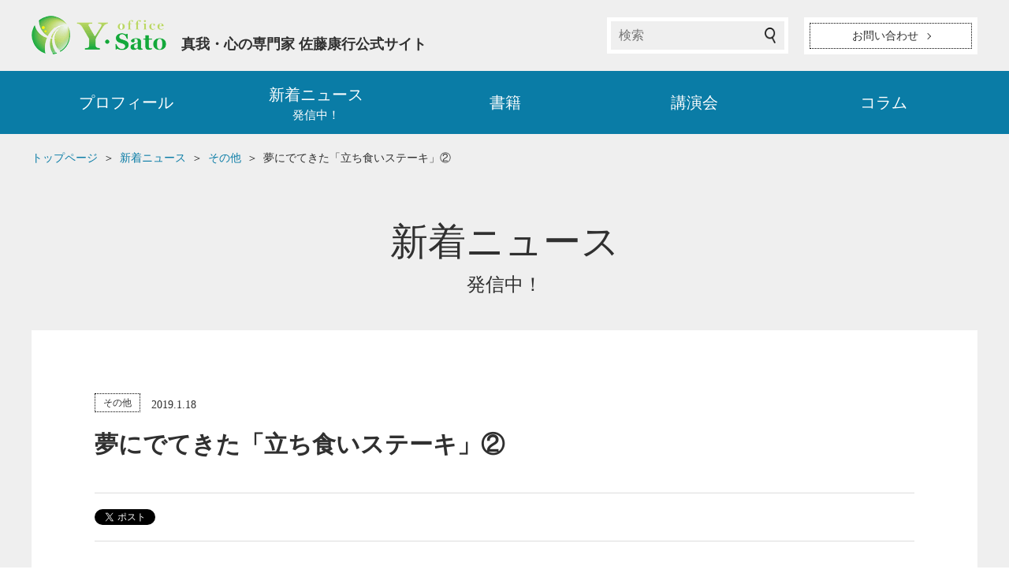

--- FILE ---
content_type: text/html; charset=UTF-8
request_url: https://satoyasuyuki.com/info/3716/
body_size: 8516
content:
<!DOCTYPE html>
<html lang="ja">
<head>
<meta charset="UTF-8">
<meta name="viewport" content="width=device-width, initial-scale=1">
<meta name="format-detection" content="telephone=no">
<meta http-equiv="X-UA-Compatible" content="IE=edge">
<title>夢にでてきた「立ち食いステーキ」② | 佐藤康行公式サイト</title>
<meta name='robots' content='max-image-preview:large' />
<link rel='dns-prefetch' href='//ajaxzip3.github.io' />
<style id='wp-img-auto-sizes-contain-inline-css' type='text/css'>
img:is([sizes=auto i],[sizes^="auto," i]){contain-intrinsic-size:3000px 1500px}
/*# sourceURL=wp-img-auto-sizes-contain-inline-css */
</style>
<style id='classic-theme-styles-inline-css' type='text/css'>
/*! This file is auto-generated */
.wp-block-button__link{color:#fff;background-color:#32373c;border-radius:9999px;box-shadow:none;text-decoration:none;padding:calc(.667em + 2px) calc(1.333em + 2px);font-size:1.125em}.wp-block-file__button{background:#32373c;color:#fff;text-decoration:none}
/*# sourceURL=/wp-includes/css/classic-themes.min.css */
</style>
<link rel='stylesheet' id='ub-extension-style-css-css' href='https://satoyasuyuki.com/wp-content/plugins/ultimate-blocks/src/extensions/style.css?ver=58481761034b5379ae088e14196e6265' type='text/css' media='all' />
<link rel='stylesheet' id='ysato-style-css' href='https://satoyasuyuki.com/wp-content/themes/satoyasuyuki/style.css?ver=58481761034b5379ae088e14196e6265' type='text/css' media='all' />
<link rel="canonical" href="https://satoyasuyuki.com/info/3716/" />
<!-- Analytics by WP Statistics - https://wp-statistics.com -->
<link rel="shortcut icon" type="image/vnd.microsoft.icon" href="https://satoyasuyuki.com/wp-content/themes/satoyasuyuki/favicons/favicon.ico">
<link rel="icon" type="image/vnd.microsoft.icon" href="https://satoyasuyuki.com/wp-content/themes/satoyasuyuki/favicons/favicon.ico">
<link rel="apple-touch-icon" sizes="57x57" href="https://satoyasuyuki.com/wp-content/themes/satoyasuyuki/favicons/apple-touch-icon-57x57.png">
<link rel="apple-touch-icon" sizes="60x60" href="https://satoyasuyuki.com/wp-content/themes/satoyasuyuki/favicons/apple-touch-icon-60x60.png">
<link rel="apple-touch-icon" sizes="72x72" href="https://satoyasuyuki.com/wp-content/themes/satoyasuyuki/favicons/apple-touch-icon-72x72.png">
<link rel="apple-touch-icon" sizes="76x76" href="https://satoyasuyuki.com/wp-content/themes/satoyasuyuki/favicons/apple-touch-icon-76x76.png">
<link rel="apple-touch-icon" sizes="114x114" href="https://satoyasuyuki.com/wp-content/themes/satoyasuyuki/favicons/apple-touch-icon-114x114.png">
<link rel="apple-touch-icon" sizes="120x120" href="https://satoyasuyuki.com/wp-content/themes/satoyasuyuki/favicons/apple-touch-icon-120x120.png">
<link rel="apple-touch-icon" sizes="144x144" href="https://satoyasuyuki.com/wp-content/themes/satoyasuyuki/favicons/apple-touch-icon-144x144.png">
<link rel="apple-touch-icon" sizes="152x152" href="https://satoyasuyuki.com/wp-content/themes/satoyasuyuki/favicons/apple-touch-icon-152x152.png">
<link rel="apple-touch-icon" sizes="180x180" href="https://satoyasuyuki.com/wp-content/themes/satoyasuyuki/favicons/apple-touch-icon-180x180.png">
<link rel="icon" type="image/png" href="https://satoyasuyuki.com/wp-content/themes/satoyasuyuki/favicons/favicon-16x16.png" sizes="16x16">
<link rel="icon" type="image/png" href="https://satoyasuyuki.com/wp-content/themes/satoyasuyuki/favicons/favicon-32x32.png" sizes="32x32">
<link rel="icon" type="image/png" href="https://satoyasuyuki.com/wp-content/themes/satoyasuyuki/favicons/favicon-48x48.png" sizes="48x48">
<link rel="icon" type="image/png" href="https://satoyasuyuki.com/wp-content/themes/satoyasuyuki/favicons/favicon-96x96.png" sizes="96x96">
<link rel="icon" type="image/png" href="https://satoyasuyuki.com/wp-content/themes/satoyasuyuki/favicons/favicon-160x160.png" sizes="160x160">
<link rel="icon" type="image/png" href="https://satoyasuyuki.com/wp-content/themes/satoyasuyuki/favicons/favicon-192x192.png" sizes="192x192">
<!-- Facebook Pixel Code -->
<script>
  !function(f,b,e,v,n,t,s)
  {if(f.fbq)return;n=f.fbq=function(){n.callMethod?
  n.callMethod.apply(n,arguments):n.queue.push(arguments)};
  if(!f._fbq)f._fbq=n;n.push=n;n.loaded=!0;n.version='2.0';
  n.queue=[];t=b.createElement(e);t.async=!0;
  t.src=v;s=b.getElementsByTagName(e)[0];
  s.parentNode.insertBefore(t,s)}(window, document,'script',
  'https://connect.facebook.net/en_US/fbevents.js');
  fbq('init', '221636615375413');
  fbq('track', 'PageView');
</script>
<noscript><img height="1" width="1" style="display:none"
  src="https://www.facebook.com/tr?id=221636615375413&ev=PageView&noscript=1"
/></noscript>
<!-- End Facebook Pixel Code -->
<link rel="icon" href="https://satoyasuyuki.com/wp-content/uploads/2024/08/cropped-112-32x32.png" sizes="32x32" />
<link rel="icon" href="https://satoyasuyuki.com/wp-content/uploads/2024/08/cropped-112-192x192.png" sizes="192x192" />
<link rel="apple-touch-icon" href="https://satoyasuyuki.com/wp-content/uploads/2024/08/cropped-112-180x180.png" />
<meta name="msapplication-TileImage" content="https://satoyasuyuki.com/wp-content/uploads/2024/08/cropped-112-270x270.png" />
<style id='global-styles-inline-css' type='text/css'>
:root{--wp--preset--aspect-ratio--square: 1;--wp--preset--aspect-ratio--4-3: 4/3;--wp--preset--aspect-ratio--3-4: 3/4;--wp--preset--aspect-ratio--3-2: 3/2;--wp--preset--aspect-ratio--2-3: 2/3;--wp--preset--aspect-ratio--16-9: 16/9;--wp--preset--aspect-ratio--9-16: 9/16;--wp--preset--color--black: #000000;--wp--preset--color--cyan-bluish-gray: #abb8c3;--wp--preset--color--white: #ffffff;--wp--preset--color--pale-pink: #f78da7;--wp--preset--color--vivid-red: #cf2e2e;--wp--preset--color--luminous-vivid-orange: #ff6900;--wp--preset--color--luminous-vivid-amber: #fcb900;--wp--preset--color--light-green-cyan: #7bdcb5;--wp--preset--color--vivid-green-cyan: #00d084;--wp--preset--color--pale-cyan-blue: #8ed1fc;--wp--preset--color--vivid-cyan-blue: #0693e3;--wp--preset--color--vivid-purple: #9b51e0;--wp--preset--gradient--vivid-cyan-blue-to-vivid-purple: linear-gradient(135deg,rgb(6,147,227) 0%,rgb(155,81,224) 100%);--wp--preset--gradient--light-green-cyan-to-vivid-green-cyan: linear-gradient(135deg,rgb(122,220,180) 0%,rgb(0,208,130) 100%);--wp--preset--gradient--luminous-vivid-amber-to-luminous-vivid-orange: linear-gradient(135deg,rgb(252,185,0) 0%,rgb(255,105,0) 100%);--wp--preset--gradient--luminous-vivid-orange-to-vivid-red: linear-gradient(135deg,rgb(255,105,0) 0%,rgb(207,46,46) 100%);--wp--preset--gradient--very-light-gray-to-cyan-bluish-gray: linear-gradient(135deg,rgb(238,238,238) 0%,rgb(169,184,195) 100%);--wp--preset--gradient--cool-to-warm-spectrum: linear-gradient(135deg,rgb(74,234,220) 0%,rgb(151,120,209) 20%,rgb(207,42,186) 40%,rgb(238,44,130) 60%,rgb(251,105,98) 80%,rgb(254,248,76) 100%);--wp--preset--gradient--blush-light-purple: linear-gradient(135deg,rgb(255,206,236) 0%,rgb(152,150,240) 100%);--wp--preset--gradient--blush-bordeaux: linear-gradient(135deg,rgb(254,205,165) 0%,rgb(254,45,45) 50%,rgb(107,0,62) 100%);--wp--preset--gradient--luminous-dusk: linear-gradient(135deg,rgb(255,203,112) 0%,rgb(199,81,192) 50%,rgb(65,88,208) 100%);--wp--preset--gradient--pale-ocean: linear-gradient(135deg,rgb(255,245,203) 0%,rgb(182,227,212) 50%,rgb(51,167,181) 100%);--wp--preset--gradient--electric-grass: linear-gradient(135deg,rgb(202,248,128) 0%,rgb(113,206,126) 100%);--wp--preset--gradient--midnight: linear-gradient(135deg,rgb(2,3,129) 0%,rgb(40,116,252) 100%);--wp--preset--font-size--small: 13px;--wp--preset--font-size--medium: 20px;--wp--preset--font-size--large: 36px;--wp--preset--font-size--x-large: 42px;--wp--preset--spacing--20: 0.44rem;--wp--preset--spacing--30: 0.67rem;--wp--preset--spacing--40: 1rem;--wp--preset--spacing--50: 1.5rem;--wp--preset--spacing--60: 2.25rem;--wp--preset--spacing--70: 3.38rem;--wp--preset--spacing--80: 5.06rem;--wp--preset--shadow--natural: 6px 6px 9px rgba(0, 0, 0, 0.2);--wp--preset--shadow--deep: 12px 12px 50px rgba(0, 0, 0, 0.4);--wp--preset--shadow--sharp: 6px 6px 0px rgba(0, 0, 0, 0.2);--wp--preset--shadow--outlined: 6px 6px 0px -3px rgb(255, 255, 255), 6px 6px rgb(0, 0, 0);--wp--preset--shadow--crisp: 6px 6px 0px rgb(0, 0, 0);}:where(.is-layout-flex){gap: 0.5em;}:where(.is-layout-grid){gap: 0.5em;}body .is-layout-flex{display: flex;}.is-layout-flex{flex-wrap: wrap;align-items: center;}.is-layout-flex > :is(*, div){margin: 0;}body .is-layout-grid{display: grid;}.is-layout-grid > :is(*, div){margin: 0;}:where(.wp-block-columns.is-layout-flex){gap: 2em;}:where(.wp-block-columns.is-layout-grid){gap: 2em;}:where(.wp-block-post-template.is-layout-flex){gap: 1.25em;}:where(.wp-block-post-template.is-layout-grid){gap: 1.25em;}.has-black-color{color: var(--wp--preset--color--black) !important;}.has-cyan-bluish-gray-color{color: var(--wp--preset--color--cyan-bluish-gray) !important;}.has-white-color{color: var(--wp--preset--color--white) !important;}.has-pale-pink-color{color: var(--wp--preset--color--pale-pink) !important;}.has-vivid-red-color{color: var(--wp--preset--color--vivid-red) !important;}.has-luminous-vivid-orange-color{color: var(--wp--preset--color--luminous-vivid-orange) !important;}.has-luminous-vivid-amber-color{color: var(--wp--preset--color--luminous-vivid-amber) !important;}.has-light-green-cyan-color{color: var(--wp--preset--color--light-green-cyan) !important;}.has-vivid-green-cyan-color{color: var(--wp--preset--color--vivid-green-cyan) !important;}.has-pale-cyan-blue-color{color: var(--wp--preset--color--pale-cyan-blue) !important;}.has-vivid-cyan-blue-color{color: var(--wp--preset--color--vivid-cyan-blue) !important;}.has-vivid-purple-color{color: var(--wp--preset--color--vivid-purple) !important;}.has-black-background-color{background-color: var(--wp--preset--color--black) !important;}.has-cyan-bluish-gray-background-color{background-color: var(--wp--preset--color--cyan-bluish-gray) !important;}.has-white-background-color{background-color: var(--wp--preset--color--white) !important;}.has-pale-pink-background-color{background-color: var(--wp--preset--color--pale-pink) !important;}.has-vivid-red-background-color{background-color: var(--wp--preset--color--vivid-red) !important;}.has-luminous-vivid-orange-background-color{background-color: var(--wp--preset--color--luminous-vivid-orange) !important;}.has-luminous-vivid-amber-background-color{background-color: var(--wp--preset--color--luminous-vivid-amber) !important;}.has-light-green-cyan-background-color{background-color: var(--wp--preset--color--light-green-cyan) !important;}.has-vivid-green-cyan-background-color{background-color: var(--wp--preset--color--vivid-green-cyan) !important;}.has-pale-cyan-blue-background-color{background-color: var(--wp--preset--color--pale-cyan-blue) !important;}.has-vivid-cyan-blue-background-color{background-color: var(--wp--preset--color--vivid-cyan-blue) !important;}.has-vivid-purple-background-color{background-color: var(--wp--preset--color--vivid-purple) !important;}.has-black-border-color{border-color: var(--wp--preset--color--black) !important;}.has-cyan-bluish-gray-border-color{border-color: var(--wp--preset--color--cyan-bluish-gray) !important;}.has-white-border-color{border-color: var(--wp--preset--color--white) !important;}.has-pale-pink-border-color{border-color: var(--wp--preset--color--pale-pink) !important;}.has-vivid-red-border-color{border-color: var(--wp--preset--color--vivid-red) !important;}.has-luminous-vivid-orange-border-color{border-color: var(--wp--preset--color--luminous-vivid-orange) !important;}.has-luminous-vivid-amber-border-color{border-color: var(--wp--preset--color--luminous-vivid-amber) !important;}.has-light-green-cyan-border-color{border-color: var(--wp--preset--color--light-green-cyan) !important;}.has-vivid-green-cyan-border-color{border-color: var(--wp--preset--color--vivid-green-cyan) !important;}.has-pale-cyan-blue-border-color{border-color: var(--wp--preset--color--pale-cyan-blue) !important;}.has-vivid-cyan-blue-border-color{border-color: var(--wp--preset--color--vivid-cyan-blue) !important;}.has-vivid-purple-border-color{border-color: var(--wp--preset--color--vivid-purple) !important;}.has-vivid-cyan-blue-to-vivid-purple-gradient-background{background: var(--wp--preset--gradient--vivid-cyan-blue-to-vivid-purple) !important;}.has-light-green-cyan-to-vivid-green-cyan-gradient-background{background: var(--wp--preset--gradient--light-green-cyan-to-vivid-green-cyan) !important;}.has-luminous-vivid-amber-to-luminous-vivid-orange-gradient-background{background: var(--wp--preset--gradient--luminous-vivid-amber-to-luminous-vivid-orange) !important;}.has-luminous-vivid-orange-to-vivid-red-gradient-background{background: var(--wp--preset--gradient--luminous-vivid-orange-to-vivid-red) !important;}.has-very-light-gray-to-cyan-bluish-gray-gradient-background{background: var(--wp--preset--gradient--very-light-gray-to-cyan-bluish-gray) !important;}.has-cool-to-warm-spectrum-gradient-background{background: var(--wp--preset--gradient--cool-to-warm-spectrum) !important;}.has-blush-light-purple-gradient-background{background: var(--wp--preset--gradient--blush-light-purple) !important;}.has-blush-bordeaux-gradient-background{background: var(--wp--preset--gradient--blush-bordeaux) !important;}.has-luminous-dusk-gradient-background{background: var(--wp--preset--gradient--luminous-dusk) !important;}.has-pale-ocean-gradient-background{background: var(--wp--preset--gradient--pale-ocean) !important;}.has-electric-grass-gradient-background{background: var(--wp--preset--gradient--electric-grass) !important;}.has-midnight-gradient-background{background: var(--wp--preset--gradient--midnight) !important;}.has-small-font-size{font-size: var(--wp--preset--font-size--small) !important;}.has-medium-font-size{font-size: var(--wp--preset--font-size--medium) !important;}.has-large-font-size{font-size: var(--wp--preset--font-size--large) !important;}.has-x-large-font-size{font-size: var(--wp--preset--font-size--x-large) !important;}
/*# sourceURL=global-styles-inline-css */
</style>
</head>
<body class="wp-singular info-template-default single single-info postid-3716 wp-theme-satoyasuyuki">

<div id="fb-root"></div>
<script>(function(d, s, id) {
	var js, fjs = d.getElementsByTagName(s)[0];
	if (d.getElementById(id)) return;
	js = d.createElement(s); js.id = id;
	js.src = "//connect.facebook.net/ja_JP/sdk.js#xfbml=1&version=v2.7";
	fjs.parentNode.insertBefore(js, fjs);
}(document, 'script', 'facebook-jssdk'));</script>


<header class="global-header">
	<div class="global-header-logo">
		<div class="logo"><a href="https://satoyasuyuki.com"><img src="https://satoyasuyuki.com/wp-content/themes/satoyasuyuki/images/common/logo.png" alt="Y・Sato office"></a></div>
		<h1>真我・心の専門家 佐藤康行公式サイト</h1>
		<div class="global-header-search">
			<form role="search" method="get" action="https://satoyasuyuki.com">
	<input type="text" class="search-input" value="" name="s" placeholder="検索">
	<button type="submit" class="search-submit">検索</button>
</form>		</div>
		<div class="global-header-contact">
			<a class="button" href="https://satoyasuyuki.com/contact2/"><span class="button-inner"><span class="button-arrow button-arrow-right">お問い合わせ</span></span></a>
		</div>
		<span class="nav-trigger" id="js-nav-trigger"><span></span><span></span><span></span><span>メニュー</span></span>
	</div>
</header>



<nav class="global-nav" id="js-nav">
	<div class="global-nav-search">
		<form role="search" method="get" action="https://satoyasuyuki.com">
	<input type="text" class="search-input" value="" name="s" placeholder="検索">
	<button type="submit" class="search-submit">検索</button>
</form>	</div>
	<div class="global-nav-inner">
		<ul>
			<li>
				<a class="" href="https://satoyasuyuki.com/profile/">プロフィール</a>
				<span class="ac-gnav-switch"></span>
				<div class="sub-nav sub-nav-profile">
					<div class="sub-nav-inner">
						<ul>
							<li><a href="https://satoyasuyuki.com/message/">ごあいさつ</a></li>
							<li><a href="https://satoyasuyuki.com/fullmoon/">満月理論</a></li>
							<li><a href="https://satoyasuyuki.com/history/">ヒストリー</a></li>
							<li><a href="https://satoyasuyuki.com/column/category/sato-story/">佐藤康行物語</a></li>
							<li><a href="https://satoyasuyuki.com/column/category/comic/">マンガ佐藤康行物語</a></li>
							<li><a href="https://satoyasuyuki.com/group/">YSグループ</a></li>
						</ul>
					</div>
				</div>
			</li>
			<li>
				<a class="" href="https://satoyasuyuki.com/info/">
					<span class="gnav-news-main">新着ニュース</span>
					<span class="gnav-news-sub">発信中！</span>
				</a>
													<span class="ac-gnav-switch"></span>
					<div class="sub-nav sub-nav-info">
						<div class="sub-nav-inner">
							<ul>
								<li><a href="https://satoyasuyuki.com/info/">全て</a></li>
								<li><a href="https://satoyasuyuki.com/info/category/daily/">光のエネルギー 愛のメッセージ</a></li><li><a href="https://satoyasuyuki.com/info/category/lectures/">講演会</a></li><li><a href="https://satoyasuyuki.com/info/category/media/">メディア</a></li><li><a href="https://satoyasuyuki.com/info/category/publication/">出版</a></li><li><a href="https://satoyasuyuki.com/info/category/biten/">美点発見プロジェクト</a></li><li><a href="https://satoyasuyuki.com/info/category/other/">その他</a></li>							</ul>
						</div>
					</div>
							</li>
			<li>
				<a class="" href="https://satoyasuyuki.com/book/">書籍</a>
													<span class="ac-gnav-switch"></span>
					<div class="sub-nav sub-nav-book">
						<div class="sub-nav-inner">
							<ul>
								<li><a href="https://satoyasuyuki.com/book/">最新</a></li>
								<li><a href="https://satoyasuyuki.com/book/category/life/">人生・生き方</a></li><li><a href="https://satoyasuyuki.com/book/category/success/">仕事・成功</a></li><li><a href="https://satoyasuyuki.com/book/category/human/">人間関係</a></li><li><a href="https://satoyasuyuki.com/book/category/love/">恋愛</a></li><li><a href="https://satoyasuyuki.com/book/category/health/">健康</a></li><li><a href="https://satoyasuyuki.com/book/category/luck/">強運</a></li><li><a href="https://satoyasuyuki.com/book/category/enlightenment/">悟り</a></li><li><a href="https://satoyasuyuki.com/book/category/sales/">営業</a></li><li><a href="https://satoyasuyuki.com/book/category/e-book/">電子書籍</a></li><li><a href="https://satoyasuyuki.com/book/category/other-translation/">その他・翻訳本</a></li>							</ul>
						</div>
					</div>
							</li>
			<li>
				<a class="" href="https://satoyasuyuki.com/lecture/">講演会</a>
													<span class="ac-gnav-switch"></span>
					<div class="sub-nav sub-nav-lecture">
						<div class="sub-nav-inner">
							<ul>
								<li><a href="https://satoyasuyuki.com/lecture/status/scheduled/">開催予定</a></li><li><a href="https://satoyasuyuki.com/lecture/status/completed/">終了講演会</a></li>							</ul>
						</div>
					</div>
							</li>
			<li>
				<a class="" href="https://satoyasuyuki.com/column/">コラム</a>
													<span class="ac-gnav-switch"></span>
					<div class="sub-nav sub-nav-column">
						<div class="sub-nav-inner">
							<ul>
								<li><a href="https://satoyasuyuki.com/column/category/space-truth/">宇宙の真理</a></li><li><a href="https://satoyasuyuki.com/column/category/quantum-jump/">クオンタムジャンプ</a></li><li><a href="https://satoyasuyuki.com/column/category/sato-story/">佐藤康行物語</a></li><li><a href="https://satoyasuyuki.com/column/category/comic/">マンガ佐藤康行物語</a></li><li><a href="https://satoyasuyuki.com/column/category/taiken/">奇跡の体験談</a></li><li><a href="https://satoyasuyuki.com/column/category/life-program/">生命のプログラム</a></li><li><a href="https://satoyasuyuki.com/column/category/throw-away-life/">捨てる生き方</a></li><li><a href="https://satoyasuyuki.com/column/category/forgive-life/">ゆるす生き方</a></li><li><a href="https://satoyasuyuki.com/column/category/sales-truth/">営業の真理</a></li><li><a href="https://satoyasuyuki.com/column/category/management-truth/">経営の真理</a></li><li><a href="https://satoyasuyuki.com/column/category/parent-child-truth/">親子の真理</a></li><li><a href="https://satoyasuyuki.com/column/category/man-woman-truth/">男と女の真理</a></li><li><a href="https://satoyasuyuki.com/column/category/soul-truth/">魂の継承</a></li><li><a href="https://satoyasuyuki.com/column/category/world-tour/">真我ワールドツアー</a></li>							</ul>
						</div>
					</div>
							</li>
		</ul>
	</div>
	<div class="global-nav-contact">
		<a class="button" href="https://satoyasuyuki.com/contact2/"><span class="button-inner"><span class="button-arrow button-arrow-right">お問い合わせ</span></span></a>
	</div>
</nav>
<main>
<div class="breadcrumbs" itemscope itemtype="https://data-vocabulary.org/Breadcrumb">
	<span><a href="https://satoyasuyuki.com" itemprop="url"><span itemprop="title">トップページ</span></a></span>
	<span><a href="https://satoyasuyuki.com/info/" itemprop="url"><span itemprop="title">新着ニュース</span></a></span>
	<span><a href="https://satoyasuyuki.com/info/category/other/" itemprop="url"><span itemprop="title">その他</span></a></span>	<span>夢にでてきた「立ち食いステーキ」②</span>
</div>

<header class="page-header">
	<h2 class="page-title">新着ニュース<span class="page-title-sub">発信中！</span></h2>
</header>

<article class="info-article">
	<div class="info-article-outer">
		<div class="info-article-inner">
			<header class="info-article-header">
				<ul class="info-article-meta">
					<li><a class="info-item-cat" href="https://satoyasuyuki.com/info/category/other/">その他</a></li>					<li><time class="info-item-time" datetime="2019-1-18">2019.1.18</time></li>
				</ul>
				<h1 class="info-article-title">夢にでてきた「立ち食いステーキ」②</h1>
				<div class="header-social">
					<ul class="social-list">
	<li><a href="https://twitter.com/share" class="twitter-share-button">Tweet</a> <script>!function(d,s,id){var js,fjs=d.getElementsByTagName(s)[0],p=/^http:/.test(d.location)?'http':'https';if(!d.getElementById(id)){js=d.createElement(s);js.id=id;js.src=p+'://platform.twitter.com/widgets.js';fjs.parentNode.insertBefore(js,fjs);}}(document, 'script', 'twitter-wjs');</script></li>
	<li><div class="fb-like" data-href="https://developers.facebook.com/docs/plugins/" data-layout="button" data-action="like" data-size="small" data-show-faces="false" data-share="false"></div></li>
	<li><div class="g-plusone" data-size="medium" data-annotation="none"></div></li>
	<li><span><script type="text/javascript" src="//media.line.me/js/line-button.js?v=20140411" ></script><script type="text/javascript">new media_line_me.LineButton({"pc":true,"lang":"ja","type":"a"});</script></span></li>
</ul>				</div>
							</header>

			<div class="info-article-contents">
				<p><img fetchpriority="high" decoding="async" width="719" height="1024" src="http://satoyasuyuki.com/wp-content/uploads/2016/10/H01-16-1.jpg" alt="h01-16" class="alignnone size-full wp-image-2469" /></p>
<p>私の夢に出てきた「立ち食いステーキ」のアイデアが面白いと、テレビ局が取材に来ました。</p>
<p>毎日毎日そのテレビ局が来ます。</p>
<p>テレビ局がカメラ写してるから、私もオープンせざるを得なくなりました。</p>
<p>世界初の立ち食いステーキ。</p>
<p>今は結構、立ち食いステーキってのはありますけど、当時は私の夢に出てきたものですから、当然、誰もやっていませんでした。</p>
<p>私も世界初かどうかわからなかったわけですが、看板を出してみて、世界初でなかったら、きっと苦情が来るだろうと思い、もし、苦情が着たらその時に看板を変えればいいと思っていたのです。</p>
<p>でも、一切苦情は来なかった。</p>
<p>間違いなく私が世界初めてだと思っています。</p>
<p>そして、いろんなテレビ局がうわさを聞いてバンバン来ました。</p>
<p>新聞、ラジオなどでも、随分取材がきました。</p>
<p>香港からも取材が来るという事で、一躍有名になりました。</p>
<p>そういうことで、「立ち食いステーキ」というアイデアは、時間と空間をいかに生かすか。という合理性なんです。</p>
<p>私はものすごく合理的な男なのです。</p>
<p>人生は限られた時間です。最高のものに時間とエネルギーとお金を使う。</p>
<p>その合理性の最たるもの、究極は、今ここで私の言う「真我」本当の自分に目覚めることです。</p>
<p>私は合理性を追求した結果、そこにたどり着いたのです。</p>
			</div>

			<footer class="info-article-footer">
				<ul class="social-list">
	<li><a href="https://twitter.com/share" class="twitter-share-button">Tweet</a> <script>!function(d,s,id){var js,fjs=d.getElementsByTagName(s)[0],p=/^http:/.test(d.location)?'http':'https';if(!d.getElementById(id)){js=d.createElement(s);js.id=id;js.src=p+'://platform.twitter.com/widgets.js';fjs.parentNode.insertBefore(js,fjs);}}(document, 'script', 'twitter-wjs');</script></li>
	<li><div class="fb-like" data-href="https://developers.facebook.com/docs/plugins/" data-layout="button" data-action="like" data-size="small" data-show-faces="false" data-share="false"></div></li>
	<li><div class="g-plusone" data-size="medium" data-annotation="none"></div></li>
	<li><span><script type="text/javascript" src="//media.line.me/js/line-button.js?v=20140411" ></script><script type="text/javascript">new media_line_me.LineButton({"pc":true,"lang":"ja","type":"a"});</script></span></li>
</ul>				<ul class="info-article-meta">
					<li><a class="info-item-cat" href="https://satoyasuyuki.com/info/category/other/">その他</a></li>					<li><time class="info-item-time" datetime="2019-1-18">2019.1.18</time></li>
				</ul>
			</footer>
			<div class="info-list-back">
				<a class="button" href="https://satoyasuyuki.com/info/"><span class="button-inner"><span class="button-arrow button-arrow-left">新着ニュース一覧に戻る</span></span></a>
			</div>
		</div>
		
	<aside class="info-prev-next" id="js-info-prev-next">
					<div class="info-prev">
				<a href="https://satoyasuyuki.com/info/3718/">
					<div class="info-prev-inner">
						<div class="info-prev-text">
							<p class="info-prev-title">＜佐藤康行・最新著作＞累計12万部の超ヒットシリーズ完結編、全国発売開始!</p>
						</div>
					</div>
				</a>
			</div>
		
					<div class="info-next">
				<a href="https://satoyasuyuki.com/info/3713/">
					<div class="info-next-inner">
						<div class="info-next-text">
							<p class="info-next-title">人、事、物、明日を変える【心のハンドルの握り方】</p>
						</div>
					</div>
				</a>
			</div>
			</aside>
	</div>

	<!--
	<aside class="info-related-articles">
		<h3 class="info-related-articles-title">関連する新着ニュース</h3>
		<div class="info-related-articles-inner">
			<article class="info-item">
				<ul class="info-item-meta">
					<li><a class="info-item-cat" href="">講演会</a></li>
					<li><time class="info-item-time" datetime="2016-09-22">2016.09.22</time></li>
				</ul>
				<a href="/info/detail.html">
					<figure class="info-item-image">
						<img src="/images/dummy/home/img_01.jpg" alt="">
					</figure>
					<div class="info-item-text">
						<h2 class="info-item-title">本日は、佐藤康行 熊本講演会が開催されます</h2>
						<p class="info-item-excerpt">スタッフからの連絡となります。本日、佐藤康行 熊本講演会が開催されます。本日、立ち見も予想されますので、参加される方は、お早めに起こし下さい...</p>
					</div>
				</a>
			</article>
			<article class="info-item">
				<ul class="info-item-meta">
					<li><a class="info-item-cat" href="">講演会</a></li>
					<li><time class="info-item-time" datetime="2016-09-22">2016.09.22</time></li>
				</ul>
				<a href="/info/detail.html">
					<figure class="info-item-image">
						<img src="/images/dummy/home/img_01.jpg" alt="">
					</figure>
					<div class="info-item-text">
						<h2 class="info-item-title">本日は、佐藤康行 熊本講演会が開催されます</h2>
						<p class="info-item-excerpt">スタッフからの連絡となります。本日、佐藤康行 熊本講演会が開催されます。本日、立ち見も予想されますので、参加される方は、お早めに起こし下さい...</p>
					</div>
				</a>
			</article>
			<article class="info-item">
				<ul class="info-item-meta">
					<li><a class="info-item-cat" href="">講演会</a></li>
					<li><time class="info-item-time" datetime="2016-09-22">2016.09.22</time></li>
				</ul>
				<a href="/info/detail.html">
					<figure class="info-item-image">
						<img src="/images/dummy/home/img_01.jpg" alt="">
					</figure>
					<div class="info-item-text">
						<h2 class="info-item-title">タイトルが長い場合はこのように表示されます。タイトルが長い場合はこのように表示されます。</h2>
						<p class="info-item-excerpt">スタッフからの連絡となります。本日、佐藤康行 熊本講演会が開催されます。本日、立ち見も予想されますので、参加される方は、お早めに起こし下さい...</p>
					</div>
				</a>
			</article>
		</div>
	</aside>
	-->
</article>
</main>

<a class="pagetop" id="js-pagetop" href="#top"><span>このページの先頭へ</span></a>
<footer class="global-footer">
	<nav class="global-footer-nav">
		<div class="global-footer-nav-inner">
			<div class="global-footer-nav-col global-footer-nav-col01">
				<ul>
					<li><a href="https://satoyasuyuki.com">トップページ</a></li>
					<li><a href="https://satoyasuyuki.com/info/">新着ニュース</a></li>
					<li><a href="https://satoyasuyuki.com/lecture/">講演会</a></li>
					<li><a href="https://satoyasuyuki.com/company/">会社概要</a></li>
					<li><a href="https://satoyasuyuki.com/group/">YSグループ</a></li>
					<li><a href="https://satoyasuyuki.com/privacy/">プライバシーポリシー</a></li>
					<li><a href="https://satoyasuyuki.com/contact2/">お問い合わせ</a></li>
				</ul>
			</div>
			<div class="global-footer-nav-col global-footer-nav-col02">
				<ul>
					<li>
						<a href="https://satoyasuyuki.com/profile/">プロフィール</a>
						<span class="ac-fnav-switch"></span>
						<ul>
							<li><a href="https://satoyasuyuki.com/message/">ごあいさつ</a></li>
							<li><a href="https://satoyasuyuki.com/fullmoon/">満月理論</a></li>
							<li><a href="https://satoyasuyuki.com/history/">ヒストリー</a></li>
							<li><a href="https://satoyasuyuki.com/column/category/sato-story/">佐藤康行物語</a></li>
							<li><a href="https://satoyasuyuki.com/column/category/comic/">マンガ佐藤康行物語</a></li>
						</ul>
					</li>
				</ul>
			</div>
			<div class="global-footer-nav-col global-footer-nav-col03">
				<ul>
					<li>
						<a href="https://satoyasuyuki.com/book/">書籍</a>
													<span class="ac-fnav-switch"></span>
							<ul>
								<li><a href="https://satoyasuyuki.com/book/category/life/">人生・生き方</a></li><li><a href="https://satoyasuyuki.com/book/category/success/">仕事・成功</a></li><li><a href="https://satoyasuyuki.com/book/category/human/">人間関係</a></li><li><a href="https://satoyasuyuki.com/book/category/love/">恋愛</a></li><li><a href="https://satoyasuyuki.com/book/category/health/">健康</a></li><li><a href="https://satoyasuyuki.com/book/category/luck/">強運</a></li><li><a href="https://satoyasuyuki.com/book/category/enlightenment/">悟り</a></li><li><a href="https://satoyasuyuki.com/book/category/sales/">営業</a></li><li><a href="https://satoyasuyuki.com/book/category/e-book/">電子書籍</a></li><li><a href="https://satoyasuyuki.com/book/category/other-translation/">その他・翻訳本</a></li>							</ul>
											</li>
				</ul>
			</div>
			<div class="global-footer-nav-col global-footer-nav-col04">
				<ul>
					<li>
						<a href="https://satoyasuyuki.com/column/">コラム</a>
													<span class="ac-fnav-switch"></span>
							<ul>
								<li><a href="https://satoyasuyuki.com/column/category/space-truth/">宇宙の真理</a></li><li><a href="https://satoyasuyuki.com/column/category/quantum-jump/">クオンタムジャンプ</a></li><li><a href="https://satoyasuyuki.com/column/category/sato-story/">佐藤康行物語</a></li><li><a href="https://satoyasuyuki.com/column/category/comic/">マンガ佐藤康行物語</a></li><li><a href="https://satoyasuyuki.com/column/category/taiken/">奇跡の体験談</a></li><li><a href="https://satoyasuyuki.com/column/category/life-program/">生命のプログラム</a></li><li><a href="https://satoyasuyuki.com/column/category/throw-away-life/">捨てる生き方</a></li><li><a href="https://satoyasuyuki.com/column/category/forgive-life/">ゆるす生き方</a></li><li><a href="https://satoyasuyuki.com/column/category/sales-truth/">営業の真理</a></li><li><a href="https://satoyasuyuki.com/column/category/management-truth/">経営の真理</a></li><li><a href="https://satoyasuyuki.com/column/category/parent-child-truth/">親子の真理</a></li><li><a href="https://satoyasuyuki.com/column/category/man-woman-truth/">男と女の真理</a></li><li><a href="https://satoyasuyuki.com/column/category/soul-truth/">魂の継承</a></li><li><a href="https://satoyasuyuki.com/column/category/world-tour/">真我ワールドツアー</a></li>							</ul>
											</li>
				</ul>
			</div>
			<div class="global-footer-nav-col global-footer-nav-col05">
				<ul>
					<li>
						<span class="ac-fnav-switch"></span>
					</li>
				</ul>
			</div>
		</div>
	</nav>
	<div class="global-footer-logo-copyright">
		<div class="global-footer-logo"><a href="https://satoyasuyuki.com"><img src="https://satoyasuyuki.com/wp-content/themes/satoyasuyuki/images/common/logo.png" alt="Office Y・Sato."></a></div>
		<small class="global-footer-copyright">Copyright (C) 2016  「一般社団法人佐藤康行研究所」「Office Y・Sato.」 All Rights Reserved.</small>
	</div>
</footer>

<script type="speculationrules">
{"prefetch":[{"source":"document","where":{"and":[{"href_matches":"/*"},{"not":{"href_matches":["/wp-*.php","/wp-admin/*","/wp-content/uploads/*","/wp-content/*","/wp-content/plugins/*","/wp-content/themes/satoyasuyuki/*","/*\\?(.+)"]}},{"not":{"selector_matches":"a[rel~=\"nofollow\"]"}},{"not":{"selector_matches":".no-prefetch, .no-prefetch a"}}]},"eagerness":"conservative"}]}
</script>
<script type="text/javascript" src="https://satoyasuyuki.com/wp-content/themes/satoyasuyuki/js/script.js?ver=58481761034b5379ae088e14196e6265" id="ysato-script-js"></script>
<script type="text/javascript" id="ysato-script-js-after">
/* <![CDATA[ */
$(".wp-caption").removeAttr("style");
//# sourceURL=ysato-script-js-after
/* ]]> */
</script>
<script type="text/javascript" src="https://ajaxzip3.github.io/ajaxzip3.js?ver=58481761034b5379ae088e14196e6265" id="ysato-ajaxzip3-js"></script>
</body>
</html>

--- FILE ---
content_type: text/css
request_url: https://satoyasuyuki.com/wp-content/themes/satoyasuyuki/style.css?ver=58481761034b5379ae088e14196e6265
body_size: 104419
content:
/*!
Theme Name: 佐藤康行公式サイト
Theme URI:
Author: iJack
Author URI: http://www.ijack.co.jp
Description:
Version: 1.0.1
Text Domain: yst
License: GNU General Public License v2 or later
License URI: http://www.gnu.org/licenses/gpl-2.0.html
*//*! sanitize.css v3.3.0 | CC0 1.0 Public Domain | github.com/10up/sanitize.css */abbr[title]{text-decoration:underline;-webkit-text-decoration:underline dotted;text-decoration:underline dotted}audio:not([controls]){display:none}b,strong{font-weight:bolder}button{-webkit-appearance:button;overflow:visible}button::-moz-focus-inner,input::-moz-focus-inner{border:0;padding:0}button:-moz-focusring,input:-moz-focusring{outline:1px dotted ButtonText}button,select{text-transform:none}details{display:block}html{-ms-overflow-style:-ms-autohiding-scrollbar;overflow-y:scroll;-webkit-text-size-adjust:100%}hr{overflow:visible}input{-webkit-border-radius:0}input[type=button],input[type=reset],input[type=submit]{-webkit-appearance:button}input[type=number]{width:auto}input[type=search]{-webkit-appearance:textfield}input[type=search]::-webkit-search-cancel-button,input[type=search]::-webkit-search-decoration{-webkit-appearance:none}main{display:block}pre{overflow:auto}progress{display:inline-block}summary{display:block}svg:not(:root){overflow:hidden}template{display:none}textarea{overflow:auto}[hidden]{display:none}*,:before,:after{box-sizing:inherit}*{font-size:inherit;line-height:inherit}:before,:after{text-decoration:inherit;vertical-align:inherit}button,input,select,textarea{font-family:inherit;font-style:inherit;font-weight:inherit}*{margin:0;padding:0}*,:before,:after{border-style:solid;border-width:0}a,area,button,input,label,select,textarea,[tabindex]{touch-action:manipulation}select{-moz-appearance:none;-webkit-appearance:none}select::-ms-expand{display:none}select::-ms-value{color:currentColor}svg{fill:currentColor}[aria-busy=true]{cursor:progress}[aria-controls]{cursor:pointer}[aria-disabled]{cursor:default}[hidden][aria-hidden=false]{clip:rect(0 0 0 0);display:inherit;position:absolute}[hidden][aria-hidden=false]:focus{clip:auto}*{background-repeat:no-repeat}:root{background-color:#fff;box-sizing:border-box;color:#000;cursor:default;font:100%/1.5 sans-serif}a{text-decoration:none}audio,canvas,iframe,img,svg,video{vertical-align:middle}button,input,select,textarea{background-color:rgba(0,0,0,0);color:inherit}button,[type=button],[type=date],[type=datetime],[type=datetime-local],[type=email],[type=month],[type=number],[type=password],[type=reset],[type=search],[type=submit],[type=tel],[type=text],[type=time],[type=url],[type=week],select,textarea{min-height:1.5em}code,kbd,pre,samp{font-family:monospace,monospace}nav ol,nav ul{list-style:none}small{font-size:75%}table{border-collapse:collapse;border-spacing:0}textarea{resize:vertical}::-moz-selection{background-color:#b3d4fc;color:#fff;text-shadow:none}::selection{background-color:#b3d4fc;color:#fff;text-shadow:none}@font-face{font-family:"icon-font";src:url("/fonts/icon-font.eot");src:url("/fonts/icon-font.eot?#iefix") format("eot"),url("/fonts/icon-font.woff") format("woff"),url("/fonts/icon-font.ttf") format("truetype")}.icon-arrow-right:before{font-family:"icon-font";-webkit-font-smoothing:antialiased;-moz-osx-font-smoothing:grayscale;font-style:normal;font-variant:normal;font-weight:normal;text-decoration:none;text-transform:none}.icon-arrow-right:before{content:""}@media(min-width: 600px){body{background:#efefef}}@media(min-width: 767px){body{background:#efefef}}@media(min-width: 1020px){body{background:#efefef}}body{background:#efefef;color:#303030;font:14px/1.5 "游明朝",YuMincho,"ヒラギノ明朝 ProN W3","Hiragino Mincho ProN","MS P明朝","MS PMincho",serif;-webkit-font-smoothing:antialiased;-moz-osx-font-smoothing:grayscale;-webkit-text-size-adjust:100%;-moz-text-size-adjust:100%;text-size-adjust:100%}a{color:#303030;text-decoration:none}a:hover{color:#0a7ca6}a:hover img{opacity:.5}a img{transition:.2s ease-in-out}::-moz-selection{background:#0a7ca6;color:#fff}::selection{background:#0a7ca6;color:#fff}.sdbr{display:inline}.mdbr{display:none}.ldbr{display:none}@media(min-width: 600px){.sdbr{display:none}.mdbr{display:inline}}@media(min-width: 1020px){.lpbr{display:inline}}.column-block::after{display:block;clear:both;content:""}.left-area{float:left}.right-area{float:right}main{max-width:1240px;margin:0 auto;padding:20px 20px 40px}@media(min-width: 1020px){main{padding:40px 20px 80px}}.global-header{position:relative;padding:20px}.global-header-logo a{display:inline-block}.global-header-logo img{width:140px;height:auto}.global-header-logo h1{padding-top:5px;font-size:12px}.nav-trigger{position:absolute;top:20px;right:20px;display:block;width:48px;height:48px;background:#0a7ca6;border:2px solid #fff;cursor:pointer}.nav-trigger span:nth-child(-n+3){position:absolute;top:0;left:8px;width:28px;height:2px;background:#fff;display:inline-block}.nav-trigger span:nth-child(1){top:8px}.nav-trigger span:nth-child(2){top:16px}.nav-trigger span:nth-child(3){top:24px}.nav-trigger span:nth-child(4){position:absolute;top:32px;left:0;width:100%;color:#fff;font-size:9px;font-weight:bold;line-height:1;white-space:nowrap;text-align:center}.nav-trigger.is-open span:nth-of-type(1){transform:translateY(8px) rotate(-45deg)}.nav-trigger.is-open span:nth-of-type(2){opacity:0}.nav-trigger.is-open span:nth-of-type(3){transform:translateY(-8px) rotate(45deg)}.global-nav{display:none;position:absolute;top:100px;left:0;z-index:100;width:100%;padding:20px;background:#0a7ca6}.global-nav ul{margin-top:20px;border-top:.5px solid #fff}.global-nav ul li{position:relative;border-bottom:.5px solid #fff}.global-nav ul li a{position:relative;display:block;min-height:36px;margin-right:40px;padding:7px 5px 7px 15px;color:#fff}.global-nav ul li a::before{position:absolute;top:14px;left:0;content:"";width:7px;height:7px;border-right:.5px solid #fff;border-bottom:.5px solid #fff;transform:rotate(-45deg)}.global-nav ul li .gnav-news-sub::before{content:" - "}.global-nav ul li .ac-gnav-switch{position:absolute;top:3px;right:3px;z-index:2;content:"";width:30px;height:30px;background:#fff;cursor:pointer}.global-nav ul li .ac-gnav-switch::before{position:absolute;top:50%;left:0;transform:translateY(-50%);content:"＋";color:#0a7ca6;width:100%;font-size:18px;font-family:Helvetica,Arial;line-height:1;text-align:center}.global-nav ul li.is-open .ac-gnav-switch::before{content:"－"}.global-nav ul li ul{margin-top:0}.global-nav ul li ul li{margin-left:15px}.global-nav ul li ul li a{padding-left:10px}.global-nav ul li ul li a::before{width:auto;height:auto;margin-right:0;border:3px solid rgba(0,0,0,0);border-left-color:#fff;transform:rotate(0)}.global-nav ul li ul li:last-child{border-bottom:none}.global-nav .sub-nav{display:none}.global-nav-search{position:relative;padding:5px;background:#fff}.global-nav-search .search-input{width:100%;padding:6px 46px 6px 10px;background:#efefef;font-size:16px}.global-nav-search .search-submit{position:absolute;top:5px;right:5px;z-index:2;width:36px;height:36px;background:url(./images/common/icon_search.png) 50% 50% no-repeat;background-size:18px 24px;text-indent:-9999px;cursor:pointer}.global-nav-contact{margin-top:20px;text-align:center}.global-nav-contact a{width:100%}.global-header-search,.global-header-contact{display:none}@media(min-width: 1020px){.global-header{max-width:1240px;margin:0 auto}.global-header-logo img{width:172px}.global-header-logo h1{position:absolute;top:47px;left:210px;padding-top:0;font-size:18px;line-height:1}.nav-trigger{display:none}.global-header-search,.global-header-contact{position:absolute;top:22px;display:block}.global-header-search{right:260px;width:230px;padding:5px;background:#fff}.global-header-search .search-input{width:100%;padding:6px 36px 6px 10px;background:#efefef;font-size:16px}.global-header-search .search-submit{position:absolute;top:5px;right:5px;z-index:2;width:36px;height:36px;background:url(./images/common/icon_search.png) 50% 50% no-repeat;background-size:14px 20px;text-indent:-9999px;cursor:pointer;transition:.2s ease-in-out}.global-header-search .search-submit:hover{opacity:.5}.global-header-contact{right:20px}.global-nav{position:relative;top:0;left:0;display:block !important;padding:0}.global-nav ul{margin:0;border-top:none}.global-nav ul::after{display:block;clear:both;content:""}.global-nav ul li{position:static;float:left;width:20%;border-left:1px solid #0a7ca6;border-bottom:none}.global-nav ul li:first-child{border-left:none}.global-nav ul li a{display:block;height:80px;min-height:80px;margin:0;padding:25px 0;font-size:20px;text-align:center;transition:.2s ease-in-out}.global-nav ul li a::before{content:none}.global-nav ul li a.is-current,.global-nav ul li a:hover{background:#2d99c1}.global-nav ul li .gnav-news-main{position:relative;top:-10px}.global-nav ul li .gnav-news-sub{position:relative;top:-10px;display:block;font-size:15px}.global-nav ul li .gnav-news-sub::before{content:none}.global-nav ul li .ac-gnav-switch{display:none}.global-nav ul li ul{overflow:hidden}.global-nav ul li ul li{float:left;width:20%;margin:40px 0 0;padding-right:15px;border:none}.global-nav ul li ul li:nth-child(-n+5){margin-top:0}.global-nav ul li ul li:nth-of-type(5n+1){clear:left}.global-nav ul li ul li a{display:inline-block;height:auto;min-height:inherit;padding:0 0 0 15px;font-size:18px;text-align:left}.global-nav ul li ul li a::before{position:absolute;top:8px;left:0;content:"";width:auto;height:auto;margin-right:0;border:5px solid rgba(0,0,0,0);border-left-color:#fff;transform:rotate(0)}.global-nav ul li ul li a:hover{text-decoration:underline}.global-nav ul li:hover .sub-nav{visibility:visible;opacity:1}.global-nav .sub-nav{position:absolute;top:80px;left:0;z-index:100;width:100%;display:block !important;background:#2d99c1;visibility:hidden;opacity:0;transition:.2s ease-in-out}.global-nav .sub-nav-inner{max-width:1240px;margin:0 auto;padding:40px 20px}.global-nav-inner{max-width:1200px;margin:0 auto}.global-nav-search,.global-nav-contact{display:none}}.pagetop{position:relative;display:block;height:40px;background:#2d99c1;color:#fff;transition:.2s ease-in-out}.pagetop:hover{background:#0a7ca6}.pagetop span{display:block;text-indent:-9999px}.pagetop::after{position:absolute;top:50%;left:50%;transform:translate(-50%, -50%);content:"";width:30px;height:16px;background:url(./images/common/icon_arrow_01.png) 0 0 no-repeat;background-size:30px 16px}@media(min-width: 600px){.pagetop{height:50px}.pagetop::after{width:46px;height:24px;background-size:46px 24px}}.global-footer-nav{background:#0a7ca6;color:#fff}.global-footer-nav ::-moz-selection{background:#fff;color:#0a7ca6}.global-footer-nav ::selection{background:#fff;color:#0a7ca6}.global-footer-nav ul li{position:relative;border-bottom:.5px solid #fff}.global-footer-nav ul li a{position:relative;display:block;min-height:36px;padding:7px 5px 7px 15px;color:#fff}.global-footer-nav ul li a::before{position:absolute;top:14px;left:0;content:"";width:7px;height:7px;border-right:.5px solid #fff;border-bottom:.5px solid #fff;transform:rotate(-45deg)}.global-footer-nav ul li .no-link{position:relative;display:block;min-height:36px;padding:7px 5px 7px 15px;color:#fff}.global-footer-nav ul li .ac-fnav-switch{position:absolute;top:3px;right:3px;z-index:2;content:"";width:30px;height:30px;background:#fff;cursor:pointer}.global-footer-nav ul li .ac-fnav-switch::before{position:absolute;top:50%;left:0;transform:translateY(-50%);content:"＋";color:#0a7ca6;width:100%;font-size:18px;font-family:Helvetica,Arial;line-height:1;text-align:center}.global-footer-nav ul li.is-open .ac-fnav-switch::before{content:"－"}.global-footer-nav ul li ul{display:none;border-top:.5px solid #fff}.global-footer-nav ul li ul li{margin-left:15px}.global-footer-nav ul li ul li a{padding-left:10px}.global-footer-nav ul li ul li a::before{width:auto;height:auto;border:3px solid rgba(0,0,0,0);border-left-color:#fff;transform:rotate(0)}.global-footer-nav ul li ul li:last-child{border-bottom:none}.global-footer-nav-inner{max-width:1110px;margin:0 auto;padding:20px}.global-footer-nav-col01 ul{border-top:.5px solid #fff}.global-footer-nav-col02>ul>li>a,.global-footer-nav-col03>ul>li>a,.global-footer-nav-col04>ul>li>a{margin-right:40px}@media(min-width: 600px){.global-footer-nav ul li{border-bottom:none}.global-footer-nav ul li a{padding:5px 5px 5px 15px;min-height:inherit}.global-footer-nav ul li a::before{top:12px}.global-footer-nav ul li a:hover{text-decoration:underline}.global-footer-nav ul li .no-link{padding:5px 5px 5px 0;min-height:inherit}.global-footer-nav ul li .ac-fnav-switch{display:none}.global-footer-nav ul li ul{display:block !important;border-top:none}.global-footer-nav-col{float:left;width:31%}.global-footer-nav-col ul{border-top:none}.global-footer-nav-col01,.global-footer-nav-col02,.global-footer-nav-col04{margin-right:3.5%}.global-footer-nav-col04{clear:left}.global-footer-nav-col04,.global-footer-nav-col05{margin-top:3%}.global-footer-nav-col02>ul>li>a,.global-footer-nav-col03>ul>li>a,.global-footer-nav-col04>ul>li>a{margin-right:0}.global-footer-nav-inner{padding:40px 20px;overflow:hidden}}@media(min-width: 1020px){.global-footer-nav ul{font-size:15px}.global-footer-nav ul li a{display:inline-block;padding:0 0 0 18px}.global-footer-nav ul li a::before{top:7px;width:8px;height:8px}.global-footer-nav ul li ul{padding-top:5px}.global-footer-nav ul li ul li{margin:5px 0 0 20px}.global-footer-nav ul li ul li a{padding-left:12px}.global-footer-nav ul li ul li a::before{border-width:4px}.global-footer-nav-col01,.global-footer-nav-col02,.global-footer-nav-col03,.global-footer-nav-col04,.global-footer-nav-col05{clear:none;width:20%;margin:0;padding-right:15px}.global-footer-nav-col01 ul li{margin-top:15px}.global-footer-nav-col01 ul li:first-child{margin-top:0}.global-footer-nav-col05{padding-right:0}.global-footer-nav-inner{padding:60px 20px}}.global-footer-logo-copyright{padding:20px 0;text-align:center}.global-footer-logo{margin-bottom:20px}.global-footer-logo img{width:110px}.global-footer-copyright{display:block;font-size:10px}@media(min-width: 600px){.global-footer-logo-copyright{position:relative;max-width:1200px;margin:0 auto;padding:20px;text-align:left}.global-footer-logo{margin:0}.global-footer-copyright{position:absolute;top:27px;right:20px;font-size:12px}}.page-title{margin:40px 0 20px;font-size:24px;font-weight:normal;text-align:center}.page-title-sub{display:block;font-size:12px}@media(min-width: 600px){.page-title{font-size:36px}.page-title-sub{font-size:18px}}@media(min-width: 1020px){.page-title{margin:60px 0 40px;font-size:48px}.page-title-sub{font-size:24px}}.breadcrumbs{margin-top:-20px;font-size:0}.breadcrumbs a,.breadcrumbs span{font-size:12px}.breadcrumbs a{color:#0a7ca6}.breadcrumbs a:hover{text-decoration:underline}.breadcrumbs span+span::before{content:"＞";margin:0 7px}@media(min-width: 600px){.breadcrumbs a,.breadcrumbs span{font-size:14px}}.menu-list{font-size:0;list-style:none;overflow:hidden}.menu-list-item{float:left;width:48%;margin-top:4%}.menu-list-item:nth-child(-n+2){margin-top:0}.menu-list-item:nth-of-type(odd){clear:left;margin-right:4%}.menu-list-item a{display:block;color:#fff}.menu-list-item a:hover .menu-list-item-image::before,.menu-list-item a:hover .menu-list-item-image::after,.menu-list-item a:hover .menu-list-item-image img{opacity:1}.menu-list-item-image{position:relative}.menu-list-item-image::before{position:absolute;top:0;left:0;z-index:2;content:"";width:100%;height:100%;background:rgba(0,0,0,.5);opacity:0;transition:.2s ease-in-out}.menu-list-item-image::after{position:absolute;top:50%;left:50%;z-index:3;content:"";width:46px;height:24px;margin:-12px 0 0 -23px;background:url(./images/common/icon_arrow_01.png) 0 0 no-repeat;transform:rotate(90deg);opacity:0;transition:.2s ease-in-out}.menu-list-item-image img{width:100%;pointer-events:none;background:#fff}.menu-list-item-text{padding:2px 0;background:#0a7ca6;font-size:14px;text-align:center}@media(min-width: 600px){.menu-list{text-align:center}.menu-list-item{float:none;display:inline-block;width:31.5%;margin-top:3%}.menu-list-item:nth-child(-n+3){margin-top:0}.menu-list-item:nth-of-type(odd){margin-right:0}.menu-list-item:nth-of-type(1),.menu-list-item:nth-of-type(2),.menu-list-item:nth-of-type(4){margin-right:2.75%}.menu-list-item-text{padding:5px 0}}@media(min-width: 1020px){.menu-list-item{width:18.7%;margin-top:0}.menu-list-item:nth-child(-n+4){margin-right:1.625%}}.button,.button-inner,.button-arrow,.button-arrow::after{transition:.2s ease-in-out}.button{display:inline-block;min-width:220px;padding:5px;background:#fff;color:#303030;text-align:center}.button:hover{background:#2d99c1;color:#fff}.button:hover .button-inner{color:#fff;border-color:#fff}.button:hover .button-arrow{color:#fff}.button:hover .button-arrow::after{border-color:#fff}.button-inner{display:block;padding:3px 10px;border:1px dotted #000;color:#303030}.button-arrow{position:relative;display:inline-block;color:#303030}.button-arrow::after{position:absolute;top:50%;right:0;content:"";width:6px;height:6px;border-right:.5px solid #303030;border-bottom:.5px solid #303030}.button-arrow-right{padding-right:15px}.button-arrow-right::after{margin-top:-3px;transform:rotate(-45deg)}.button-arrow-left{padding-left:15px}.button-arrow-left::after{left:0;margin-top:-3px;transform:rotate(135deg)}.button-arrow-bottom{padding-right:15px}.button-arrow-bottom::after{margin-top:-5px;transform:rotate(45deg)}@media(min-width: 600px){.button{padding:7px}.button-inner{padding:5px 10px}}.list-nav-outer::after{display:block;clear:both;content:""}.list-nav-outer .nav-label{float:left;padding-top:10px}.list-nav-outer .select-outer{position:relative;display:inline-block;border:4px solid #fff;transform:scale(0.9)}.list-nav-outer .select-outer::after{position:absolute;top:50%;right:10px;content:"";width:8px;height:8px;margin-top:-6px;border-right:.5px solid #303030;border-bottom:.5px solid #303030;transform:rotate(45deg)}.list-nav-outer select{padding:2px 40px 2px 10px;background:#fff;border:1px dotted #000;border-radius:0;font-size:16px}.list-nav{display:none}@media(min-width: 600px){.list-select-nav{display:none}.list-nav{display:block;list-style:none;font-size:0}.list-nav li{display:inline-block;width:32%;margin:2% 0 0 2%;font-size:14px}.list-nav li:nth-child(-n+3){margin-top:0}.list-nav li:nth-child(3n+1){margin-left:0}.list-nav li .button{display:block;min-width:inherit}.list-nav li.is-active .button{background:#2d99c1}.list-nav li.is-active .button-inner{border-color:#fff}.list-nav li.is-active .button-arrow{color:#fff}.list-nav li.is-active .button-arrow::after{border-color:#fff}}@media(min-width: 1020px){.list-nav{padding:0 15px}.list-nav li{width:19.5%;margin:.625% 0 0 .625%;font-size:14px}.list-nav li:nth-child(-n+4){margin-top:0}.list-nav li:nth-child(3n+1){margin-left:.625%}.list-nav li:nth-child(5n+1){margin-left:0}.list-nav-large-button{text-align:center}.list-nav-large-button .list-nav{display:inline-block;padding:0;text-align:left}.list-nav-large-button .list-nav li{width:30.6667%;margin:2% 0 0 2%;font-size:14px}.list-nav-large-button .list-nav li:nth-child(-n+3){margin-top:0}.list-nav-large-button .list-nav li:nth-child(3n+1),.list-nav-large-button .list-nav li:nth-child(5n+1){margin-left:2%}.list-nav-large-button .list-nav li .button{min-width:240px;font-size:16px}.list-nav-large-button .list-nav li .button-inner{padding:8px 10px}}.page-nav{position:relative;padding:4px 0;font-size:0;text-align:center}.page-nav .pages{display:none}.page-nav a,.page-nav span{display:inline-block;padding:5px 0;border:1px dotted #000;background:#fff;box-shadow:0 0 0 4px #fff;font-size:14px;line-height:1;text-align:center;transition:.2s ease-in-out}.page-nav .current,.page-nav a:hover{background:#0a7ca6;border:1px dotted #fff;box-shadow:0 0 0 4px #0a7ca6;color:#fff}.page-nav .current::after,.page-nav a:hover::after{border-color:#fff}.page-nav .current,.page-nav .page{min-width:28px}.page-nav .page{display:none}.page-nav .previouspostslink,.page-nav .nextpostslink{position:absolute;top:4px}.page-nav .previouspostslink::after,.page-nav .nextpostslink::after{position:absolute;top:50%;content:"";width:6px;height:6px;margin-top:-3px;border-right:.5px solid #303030;border-bottom:.5px solid #303030;transition:.2s ease-in-out}.page-nav .previouspostslink{left:0;padding:5px 10px 5px 20px}.page-nav .previouspostslink::after{left:8px;transform:rotate(135deg)}.page-nav .nextpostslink{right:0;padding:5px 20px 5px 10px}.page-nav .nextpostslink::after{right:8px;transform:rotate(-45deg)}.page-nav .extend{display:none}@media(min-width: 600px){.page-nav{padding:7px 0}.page-nav a,.page-nav span{padding:7px 0;box-shadow:0 0 0 7px #fff}.page-nav .current,.page-nav a:hover{box-shadow:0 0 0 7px #0a7ca6}.page-nav .current,.page-nav .page{display:inline-block;min-width:30px;margin:0 10px}.page-nav .previouspostslink,.page-nav .nextpostslink{position:relative;top:0}.page-nav .previouspostslink{margin-right:10px;padding:7px 15px 7px 25px}.page-nav .previouspostslink::after{left:10px}.page-nav .nextpostslink{margin-left:10px;padding:7px 25px 7px 15px}.page-nav .nextpostslink::after{right:10px}}@media(min-width: 1020px){.page-nav .current,.page-nav .page{margin:0 15px}.page-nav .previouspostslink{margin-right:15px;padding:7px 30px 7px 45px}.page-nav .previouspostslink::after{left:30px}.page-nav .nextpostslink{margin-left:15px;padding:7px 45px 7px 30px}.page-nav .nextpostslink::after{right:30px}}.slider-pro{position:relative;margin:0 auto;box-sizing:content-box}.sp-slides-container{position:relative}.sp-mask{position:relative;overflow:hidden}.sp-slides{position:relative;-webkit-backface-visibility:hidden;-webkit-perspective:1000}.sp-slide{position:absolute}.sp-image-container{overflow:hidden}.sp-image{position:relative;display:block;border:none}.sp-no-js{overflow:hidden;max-width:100%}.sp-thumbnails-container{position:relative;overflow:hidden;direction:ltr}.sp-top-thumbnails,.sp-bottom-thumbnails{left:0;margin:0 auto}.sp-top-thumbnails{position:absolute;top:0;margin-bottom:4px}.sp-bottom-thumbnails{margin-top:4px}.sp-left-thumbnails,.sp-right-thumbnails{position:absolute;top:0}.sp-right-thumbnails{right:0;margin-left:4px}.sp-left-thumbnails{left:0;margin-right:4px}.sp-thumbnails{position:relative}.sp-thumbnail{border:none}.sp-thumbnail-container{position:relative;display:block;overflow:hidden;float:left;box-sizing:border-box}.sp-rtl .sp-thumbnail-container{float:right}.sp-top-thumbnails .sp-thumbnail-container,.sp-bottom-thumbnails .sp-thumbnail-container{margin-left:2px;margin-right:2px}.sp-top-thumbnails .sp-thumbnail-container:first-child,.sp-bottom-thumbnails .sp-thumbnail-container:first-child{margin-left:0}.sp-top-thumbnails .sp-thumbnail-container:last-child,.sp-bottom-thumbnails .sp-thumbnail-container:last-child{margin-right:0}.sp-left-thumbnails .sp-thumbnail-container,.sp-right-thumbnails .sp-thumbnail-container{margin-top:2px;margin-bottom:2px}.sp-left-thumbnails .sp-thumbnail-container:first-child,.sp-right-thumbnails .sp-thumbnail-container:first-child{margin-top:0}.sp-left-thumbnails .sp-thumbnail-container:last-child,.sp-right-thumbnails .sp-thumbnail-container:last-child{margin-bottom:0}.sp-right-thumbnails.sp-has-pointer{margin-left:-13px}.sp-right-thumbnails.sp-has-pointer .sp-thumbnail{position:absolute;left:18px;margin-left:0 !important}.sp-right-thumbnails.sp-has-pointer .sp-selected-thumbnail:before{content:"";position:absolute;height:100%;border-left:5px solid red;left:0;top:0;margin-left:13px}.sp-right-thumbnails.sp-has-pointer .sp-selected-thumbnail:after{content:"";position:absolute;width:0;height:0;left:0;top:50%;margin-top:-8px;border-right:13px solid red;border-top:8px solid rgba(0,0,0,0);border-bottom:8px solid rgba(0,0,0,0)}.sp-left-thumbnails.sp-has-pointer{margin-right:-13px}.sp-left-thumbnails.sp-has-pointer .sp-thumbnail{position:absolute;right:18px}.sp-left-thumbnails.sp-has-pointer .sp-selected-thumbnail:before{content:"";position:absolute;height:100%;border-left:5px solid red;right:0;top:0;margin-right:13px}.sp-left-thumbnails.sp-has-pointer .sp-selected-thumbnail:after{content:"";position:absolute;width:0;height:0;right:0;top:50%;margin-top:-8px;border-left:13px solid red;border-top:8px solid rgba(0,0,0,0);border-bottom:8px solid rgba(0,0,0,0)}.sp-bottom-thumbnails.sp-has-pointer{margin-top:-13px}.sp-bottom-thumbnails.sp-has-pointer .sp-thumbnail{position:absolute;top:18px;margin-top:0 !important}.sp-bottom-thumbnails.sp-has-pointer .sp-selected-thumbnail:before{content:"";position:absolute;width:100%;border-bottom:5px solid red;top:0;margin-top:13px}.sp-bottom-thumbnails.sp-has-pointer .sp-selected-thumbnail:after{content:"";position:absolute;width:0;height:0;left:50%;top:0;margin-left:-8px;border-bottom:13px solid red;border-left:8px solid rgba(0,0,0,0);border-right:8px solid rgba(0,0,0,0)}.sp-top-thumbnails.sp-has-pointer{margin-bottom:-13px}.sp-top-thumbnails.sp-has-pointer .sp-thumbnail{position:absolute;bottom:18px}.sp-top-thumbnails.sp-has-pointer .sp-selected-thumbnail:before{content:"";position:absolute;width:100%;border-bottom:5px solid red;bottom:0;margin-bottom:13px}.sp-top-thumbnails.sp-has-pointer .sp-selected-thumbnail:after{content:"";position:absolute;width:0;height:0;left:50%;bottom:0;margin-left:-8px;border-top:13px solid red;border-left:8px solid rgba(0,0,0,0);border-right:8px solid rgba(0,0,0,0)}.sp-layer{position:absolute;margin:0;box-sizing:border-box;-webkit-font-smoothing:subpixel-antialiased;-webkit-backface-visibility:hidden}.sp-black{color:#fff;background:#000;background:rgba(0,0,0,.7)}.sp-white{color:#000;background:#fff;background:rgba(255,255,255,.7)}.sp-rounded{border-radius:10px}.sp-padding{padding:10px}.sp-grab{cursor:url(./images/home/openhand.cur),move}.sp-grabbing{cursor:url(./images/home/closedhand.cur),move}.sp-selectable{cursor:default}.sp-caption-container{text-align:center;margin-top:10px}.sp-full-screen{margin:0 !important;background-color:#000}.sp-full-screen-button{position:absolute;top:5px;right:10px;font-size:30px;line-height:1;cursor:pointer;transform:rotate(45deg)}.sp-full-screen-button:before{content:"↕"}.sp-fade-full-screen{opacity:0;transition:opacity .5s}.slider-pro:hover .sp-fade-full-screen{opacity:1}.sp-buttons{position:relative;width:100%;text-align:center;padding-top:10px}.sp-rtl .sp-buttons{direction:rtl}.sp-full-screen .sp-buttons{display:none}.sp-button{width:10px;height:10px;border:2px solid #000;border-radius:50%;margin:4px;display:inline-block;box-sizing:border-box;cursor:pointer}.sp-selected-button{background-color:#000}@media only screen and (min-width: 768px)and (max-width: 1024px){.sp-button{width:14px;height:14px}}@media only screen and (min-width: 568px)and (max-width: 768px){.sp-button{width:16px;height:16px}}@media only screen and (min-width: 320px)and (max-width: 568px){.sp-button{width:18px;height:18px}}.sp-arrows{position:absolute}.sp-fade-arrows{opacity:0;transition:opacity .5s}.sp-slides-container:hover .sp-fade-arrows{opacity:1}.sp-horizontal .sp-arrows{width:100%;left:0;top:50%;margin-top:-15px}.sp-vertical .sp-arrows{height:100%;left:50%;top:0;margin-left:-10px}.sp-arrow{position:absolute;display:block;width:20px;height:30px;cursor:pointer}.sp-vertical .sp-arrow{transform:rotate(90deg)}.sp-horizontal .sp-previous-arrow{left:20px;right:auto}.sp-horizontal.sp-rtl .sp-previous-arrow{right:20px;left:auto}.sp-horizontal .sp-next-arrow{right:20px;left:auto}.sp-horizontal.sp-rtl .sp-next-arrow{left:20px;right:auto}.sp-vertical .sp-previous-arrow{top:20px}.sp-vertical .sp-next-arrow{bottom:20px;transform:rotate(270deg)}.sp-previous-arrow:before,.sp-previous-arrow:after,.sp-next-arrow:before,.sp-next-arrow:after{content:"";position:absolute;width:50%;height:50%;background-color:#fff}.sp-arrow:before{left:30%;top:0;transform:skew(145deg, 0deg)}.sp-arrow:after{left:30%;top:50%;transform:skew(-145deg, 0deg)}.sp-next-arrow{transform:rotate(180deg)}.sp-horizontal.sp-rtl .sp-previous-arrow{transform:rotate(180deg)}.sp-horizontal.sp-rtl .sp-next-arrow{transform:rotate(0deg)}.sp-thumbnail-arrows{position:absolute}.sp-fade-thumbnail-arrows{opacity:0;transition:opacity .5s}.sp-thumbnails-container:hover .sp-fade-thumbnail-arrows{opacity:1}.sp-top-thumbnails .sp-thumbnail-arrows,.sp-bottom-thumbnails .sp-thumbnail-arrows{width:100%;top:50%;left:0;margin-top:-12px}.sp-left-thumbnails .sp-thumbnail-arrows,.sp-right-thumbnails .sp-thumbnail-arrows{height:100%;top:0;left:50%;margin-left:-7px}.sp-thumbnail-arrow{position:absolute;display:block;width:15px;height:25px;cursor:pointer}.sp-left-thumbnails .sp-thumbnail-arrows .sp-thumbnail-arrow,.sp-right-thumbnails .sp-thumbnail-arrows .sp-thumbnail-arrow{transform:rotate(90deg)}.sp-top-thumbnails .sp-previous-thumbnail-arrow,.sp-bottom-thumbnails .sp-previous-thumbnail-arrow{left:0px}.sp-top-thumbnails .sp-next-thumbnail-arrow,.sp-bottom-thumbnails .sp-next-thumbnail-arrow{right:0px}.sp-left-thumbnails .sp-previous-thumbnail-arrow,.sp-right-thumbnails .sp-previous-thumbnail-arrow{top:0px}.sp-left-thumbnails .sp-next-thumbnail-arrow,.sp-right-thumbnails .sp-next-thumbnail-arrow{bottom:0px}.sp-previous-thumbnail-arrow:before,.sp-previous-thumbnail-arrow:after,.sp-next-thumbnail-arrow:before,.sp-next-thumbnail-arrow:after{content:"";position:absolute;width:50%;height:50%;background-color:#fff}.sp-previous-thumbnail-arrow:before{left:30%;top:0;transform:skew(145deg, 0deg)}.sp-previous-thumbnail-arrow:after{left:30%;top:50%;transform:skew(-145deg, 0deg)}.sp-next-thumbnail-arrow:before{right:30%;top:0;transform:skew(35deg, 0deg)}.sp-next-thumbnail-arrow:after{right:30%;top:50%;transform:skew(-35deg, 0deg)}a.sp-video{text-decoration:none}a.sp-video img{-webkit-backface-visibility:hidden;border:none}a.sp-video:after{content:"▶";position:absolute;width:45px;padding-left:5px;height:50px;border:2px solid #fff;text-align:center;font-size:30px;border-radius:30px;top:0;color:#fff;bottom:0;left:0;right:0;background-color:rgba(0,0,0,.2);margin:auto;line-height:52px}.visual-contents{padding:4px 0;background:#fff}.visual-contents a:hover img{opacity:1}.visual-contents .sp-arrows{margin-top:0}.visual-contents .sp-arrows .sp-arrow{position:absolute;top:50%;width:30px;height:60px;margin-top:-30px;background:rgba(0,0,0,.4);cursor:pointer;transition:.2s ease-in-out}.visual-contents .sp-arrows .sp-arrow::before{position:absolute;top:18px;left:8px;content:""}.visual-contents .sp-arrows .sp-arrow::after{content:none}.visual-contents .sp-arrows .sp-previous-arrow{left:0;right:auto;transform:none}.visual-contents .sp-arrows .sp-previous-arrow::before{width:12px;height:23px;background:url(./images/home/icon_slide-arrow_01.png) 0 0 no-repeat;background-size:25px 23px;transform:none}.visual-contents .sp-arrows .sp-next-arrow{right:0;left:auto;transform:none}.visual-contents .sp-arrows .sp-next-arrow::before{width:12px;height:23px;background:url(./images/home/icon_slide-arrow_01.png) 100% 0 no-repeat;background-size:25px 23px;transform:none}@media(min-width: 600px){.visual-contents .sp-arrows .sp-arrow{width:42px;height:80px;margin-top:-40px}.visual-contents .sp-arrows .sp-previous-arrow::before{width:23px;height:45px;background-size:50px 46px}.visual-contents .sp-arrows .sp-next-arrow::before{width:23px;height:45px;background-size:50px 46px}}@media(min-width: 1020px){.visual-contents{overflow-x:hidden;padding:8px 0}.visual-contents a:hover img{opacity:.5}.visual-contents .sp-mask{position:relative;z-index:100}.visual-contents .sp-arrows{z-index:100;top:0}.visual-contents .sp-arrows .sp-previous-arrow,.visual-contents .sp-arrows .sp-next-arrow{position:absolute;top:0;width:1186px;height:535px;background:rgba(0,0,0,.75);transition:.2s ease-in-out}.visual-contents .sp-arrows .sp-previous-arrow:hover,.visual-contents .sp-arrows .sp-next-arrow:hover{background:rgba(0,0,0,.85)}.visual-contents .sp-arrows .sp-previous-arrow::before,.visual-contents .sp-arrows .sp-next-arrow::before{top:50%;width:23px;height:45px;margin-top:-22px;background-size:50px 46px}.visual-contents .sp-arrows .sp-previous-arrow{right:50%;left:auto;margin:0 601px 0 0}.visual-contents .sp-arrows .sp-previous-arrow::before{right:15px;left:auto}.visual-contents .sp-arrows .sp-next-arrow{right:auto;left:50%;margin:0 0 0 601px}.visual-contents .sp-arrows .sp-next-arrow::before{right:auto;left:15px}}.home-info-list-select-nav::after{display:block;clear:both;content:""}.home-info-list-select-nav .nav-label{float:left;padding-top:10px}.home-info-list-select-nav .select-outer{position:relative;display:inline-block;border:4px solid #fff;transform:scale(0.9)}.home-info-list-select-nav .select-outer::after{position:absolute;top:50%;right:10px;content:"";width:8px;height:8px;margin-top:-6px;border-right:.5px solid #303030;border-bottom:.5px solid #303030;transform:rotate(45deg)}.home-info-list-select-nav select{padding:2px 40px 2px 10px;background:#fff;border:1px dotted #000;border-radius:0;font-size:16px}.home-info-list-nav{display:none}.home-info-list-outer{margin-top:10px;padding:0 20px 20px;background:#fff}.home-info-list-inner{overflow:hidden}.home-info-item{position:relative;padding-top:20px;border-bottom:1px dotted #000}.home-info-item a{display:block;margin-bottom:20px;transition:.2s ease-in-out}.home-info-item::before{position:absolute;top:23px;left:0;content:"";width:20px;height:19px;background:url(./images/common/icon_post_01.png) 0 0 no-repeat;background-size:20px 19px}.home-info-item-meta{margin-left:35px;list-style:none}.home-info-item-meta li{display:inline-block;vertical-align:middle;font-size:0}.home-info-item-meta li:not(:last-child){margin-right:10px}.home-info-item-meta .home-info-item-new,.home-info-item-meta .home-info-item-cat{display:inline-block;margin:0;padding:5px 10px;font-size:12px;line-height:1;text-align:center}.home-info-item-meta .home-info-item-new{background:#0a7ca6;border:1px solid #0a7ca6;color:#fff}.home-info-item-meta .home-info-item-cat{border:1px dotted #000;transition:.2s ease-in-out}.home-info-item-meta .home-info-item-cat:hover{background:#2d99c1;color:#fff}.home-info-item-image{margin-top:10px}.home-info-item-image img{width:100%;pointer-events:none}.home-info-item-title{margin-top:10px;font-size:16px}.home-info-item-excerpt{margin-top:10px;font-size:12px}.home-info-more{margin-top:20px;text-align:center}@media(min-width: 600px){.home-info-list-select-nav{display:none}.home-info-list-nav{display:block;list-style:none;font-size:0}.home-info-list-nav li{display:inline-block;width:32%;margin:2% 0 0 2%;font-size:14px}.home-info-list-nav li:nth-child(-n+3){margin-top:0}.home-info-list-nav li:nth-child(3n+1){margin-left:0}.home-info-list-nav li .button{display:block;min-width:inherit}.home-info-list-nav li.is-active .button{background:#2d99c1}.home-info-list-nav li.is-active .button-inner{border-color:#fff}.home-info-list-nav li.is-active .button-arrow{color:#fff}.home-info-list-nav li.is-active .button-arrow::after{border-color:#fff}.home-info-list-outer{margin-top:20px;padding:20px 40px 40px}.home-info-item a{overflow:hidden}.home-info-item-meta{position:absolute;top:20px;left:0}.home-info-item-time{position:relative;top:0;font-size:14px}.home-info-item-image{float:right;width:240px;margin-top:0}.home-info-item-text{padding-top:35px;overflow:hidden}.home-info-item-image+.home-info-item-text{padding-right:20px}.home-info-item-title{margin-top:0;font-size:20px}.home-info-item-excerpt{margin-top:15px;font-size:14px}.home-info-more{margin-top:40px}}@media(min-width: 1020px){.home-info-list-outer{padding:20px 80px 40px}.home-info-list-nav{padding:0 15px}.home-info-list-nav li{width:19.5%;margin:.625% 0 0 .625%;font-size:14px}.home-info-list-nav li:nth-child(-n+4){margin-top:0}.home-info-list-nav li:nth-child(3n+1){margin-left:.625%}.home-info-list-nav li:nth-child(5n+1){margin-left:0}.home-info-item{padding:20px 20px 0}.home-info-item::before{top:50%;left:35px;width:24px;height:23px;background-size:24px 23px}.home-info-item ul+a{padding-left:70px}.home-info-item:nth-of-type(4)::before,.home-info-item:nth-of-type(5)::before{content:none}.home-info-item:nth-of-type(4) ul+a,.home-info-item:nth-of-type(5) ul+a{padding-left:0}.home-info-item:nth-of-type(4) .home-info-item-text,.home-info-item:nth-of-type(5) .home-info-item-text{padding-top:40px}.home-info-item:nth-of-type(4){float:left;width:50%;padding:20px 20px 0}.home-info-item:nth-of-type(5){padding:20px 20px 0;border-left:1px dotted #000;overflow:hidden}.home-info-item-meta{margin-left:20px}.home-info-item-text{padding-top:30px}.home-info-item-title{font-size:24px;line-height:1.3}.home-info-item-excerpt{line-height:1.8}}.no-home-info{padding:60px 0 40px;font-size:16px;text-align:center}@media(min-width: 1020px){.no-home-info{padding:100px 0 80px;font-size:20px}}.menu-banner-contents{margin-top:20px;padding:20px 0;border-top:1px dotted #000;border-bottom:1px dotted #000}.banner-list{max-width:590px;margin:20px auto 0;font-size:0;list-style:none;text-align:center}.banner-list-item{display:inline-block;width:48%;margin-top:4%}.banner-list-item:nth-child(-n+2){margin-top:0}.banner-list-item:nth-of-type(odd){margin-right:4%}.banner-list-item a{display:block}.banner-list-item img{max-width:100%}@media(min-width: 600px){.menu-banner-contents{margin-top:40px;padding:40px 0}.banner-list{margin-top:40px}}@media(min-width: 1020px){.banner-list{max-width:inherit}.banner-list-item{display:inline-block;width:23.8%;margin-top:0}.banner-list-item:nth-of-type(odd){margin-right:0}.banner-list-item:nth-child(-n+3){margin-right:1.6%}}.home-group-title{margin-top:20px;padding:5px 10px;background:#0a7ca6;color:#fff;font-size:16px}.home-group-list{margin-top:10px;padding:20px 5px;background:#fff;list-style:none;overflow:hidden}.home-group-list-item{float:left;width:50%;margin-top:10px}.home-group-list-item:nth-child(-n+2){margin-top:0}.home-group-list-item a{display:block;padding:0 5px;text-align:center}.home-group-list-item img{max-width:100%}.home-group-more{margin-top:10px;text-align:center}@media(min-width: 600px){.home-group-contents{position:relative}.home-group-title{margin-right:240px;margin-top:40px;padding:8px 20px;font-size:20px}.home-group-list{padding:20px 10px}.home-group-list-item{width:33.3334%}.home-group-list-item:nth-child(-n+3){margin-top:0}.home-group-more{position:absolute;top:0;right:0;margin:0}}@media(min-width: 1020px){.home-group-list{padding:30px 15px}.home-group-list-item{width:25%;margin-top:15px}.home-group-list-item:nth-child(-n+4){margin-top:0}.home-group-list-item a{padding:0}}.profile-contents{margin-bottom:40px;padding:20px;background:#fff}.profile-image{text-align:center}.profile-image img{max-width:100%}.profile-name{margin:20px 0;font-size:16px}.profile-description{line-height:1.7}@media(min-width: 600px){.profile-contents-inner{display:table;width:100%}.profile-image{display:table-cell;width:40%;vertical-align:top}.profile-text{display:table-cell;vertical-align:bottom;padding-left:20px}.profile-name{font-size:20px;margin:0 0 60px}}@media(min-width: 1020px){.profile-contents{margin-bottom:80px;padding:40px 30px 40px 40px}.profile-image{width:400px}.profile-text{padding-left:40px}.profile-name{margin:0 0 100px;font-size:24px}.profile-description{font-size:16px;line-height:2}}.info-contents{margin-top:10px;padding:0 20px 40px;background:#fff}.info-list{margin-bottom:40px;overflow:hidden}.info-item{position:relative;padding-top:20px;border-bottom:1px dotted #000}.info-item a{display:block;margin-bottom:20px;transition:.2s ease-in-out}.info-item::before{position:absolute;top:23px;left:0;content:"";width:20px;height:19px;background:url(./images/common/icon_post_01.png) 0 0 no-repeat;background-size:20px 19px}.info-item-meta{margin-left:35px;list-style:none}.info-item-meta li{display:inline-block;vertical-align:middle}.info-item-meta li:first-child{margin-right:10px}.info-item-meta .info-item-cat{display:inline-block;margin:0;padding:5px 10px;border:1px dotted #000;font-size:12px;line-height:1;text-align:center;transition:.2s ease-in-out}.info-item-meta .info-item-cat:hover{background:#2d99c1;color:#fff}.info-item-image{margin-top:10px}.info-item-image img{width:100%;pointer-events:none}.info-item-title{margin-top:10px;font-size:16px}.info-item-excerpt{margin-top:10px;font-size:12px}@media(min-width: 600px){.info-contents{margin-top:20px;padding:20px 40px 40px}.info-item a{overflow:hidden}.info-item-meta{position:absolute;top:20px;left:0}.info-item-time{position:relative;top:-2px}.info-item-image{float:right;width:240px;margin-top:0}.info-item-text{padding-top:35px;overflow:hidden}.info-item-image+.info-item-text{padding-right:20px}.info-item-title{margin-top:0;font-size:20px}.info-item-excerpt{margin-top:15px;font-size:14px}}@media(min-width: 1020px){.info-contents{padding:20px 80px 80px}.info-list{margin-bottom:80px}.info-item{padding:20px 20px 0}.info-item::before{top:50%;left:35px;width:24px;height:23px;background-size:24px 23px}.info-item ul+a{padding-left:70px}.info-item-meta{margin-left:20px}.info-item-text{padding-top:30px}.info-item-title{font-size:24px;line-height:1.3}.info-item-excerpt{line-height:1.8}}.no-info{margin-top:10px;padding:60px 0;background:#fff;font-size:16px;text-align:center}@media(min-width: 1020px){.no-info{margin-top:20px;padding:120px 0;font-size:20px}}.single-info main,.single-column main{max-width:inherit;padding:0 0 80px}.single-info .breadcrumbs,.single-column .breadcrumbs{max-width:1240px;margin:0 auto;padding:0 20px}.single-info .page-title,.single-column .page-title{margin:40px 20px 20px}.single-info .social-list,.single-column .social-list{list-style:none;font-size:0}.single-info .social-list li,.single-column .social-list li{display:inline-block;margin:10px 15px 0 0;vertical-align:top}.info-article-outer{max-width:1240px;margin:0 auto;padding:0 20px}.info-article-inner{padding:20px 20px 40px;background:#fff}.info-article-header .header-social{margin-top:20px;padding-top:5px;padding-bottom:15px;border-top:1px solid #ddd;border-bottom:1px solid #ddd}.info-article-title{margin-top:10px;font-size:20px;line-height:1.3}.info-article-meta{list-style:none}.info-article-meta li{display:inline-block;vertical-align:middle}.info-article-meta li:first-child{margin-right:10px}.info-article-meta .info-item-cat{display:inline-block;margin:0;padding:5px 10px;border:1px dotted #000;font-size:12px;line-height:1;text-align:center;transition:.2s ease-in-out}.info-article-meta .info-item-cat:hover{background:#2d99c1;color:#fff}.info-article-thumb{margin:40px 0 -20px;text-align:center}.info-article-thumb img{max-width:100%}.info-article-footer{margin-top:40px;padding-top:5px;padding-bottom:15px;border-top:1px solid #ddd;border-bottom:1px solid #ddd}.info-article-footer .info-article-meta{margin-top:20px}.info-list-back{margin-top:40px;text-align:center}@media(min-width: 600px){.single-info .social-list li,.single-column .social-list li{margin:10px 20px 0 0}.info-article-inner{padding:40px}.info-article-header .header-social{padding-top:10px;padding-bottom:20px}.info-article-title{margin-top:20px;font-size:24px;line-height:1.4}.info-article-meta .info-item-time{position:relative;top:2px}.info-article-footer{padding-top:10px;padding-bottom:20px}}@media(min-width: 767px){.info-article-footer{position:relative}.info-article-footer .info-article-meta{position:absolute;top:-3px;right:0}}@media(min-width: 1020px){.info-article-inner{padding:80px}.info-article-header .header-social{margin-top:40px}.info-article-title{font-size:30px}.info-article-thumb{margin:80px 0 -40px}.info-article-footer{margin-top:80px}.info-list-back{margin-top:80px}}.info-article-contents{margin-top:40px}.info-article-contents p,.info-article-contents div{margin-top:20px}.info-article-contents img{width:auto;height:auto;max-width:100%}.info-article-contents h2,.info-article-contents h3,.info-article-contents h4{margin-top:40px;line-height:1.3}.info-article-contents h2{padding-bottom:.5em;border-bottom:1px solid #303030;font-size:18px}.info-article-contents h3{padding-bottom:.5em;border-bottom:1px solid #303030;font-size:16px}.info-article-contents h4{padding-bottom:.5em;border-bottom:1px solid #303030;font-size:14px}.info-article-contents .image{margin-top:20px}.info-article-contents .center{text-align:center}@media(min-width: 600px){.info-article-contents h2{font-size:22px}.info-article-contents h3{font-size:20px}.info-article-contents h4{font-size:18px}}@media(min-width: 1020px){.info-article-contents{margin-top:80px}.info-article-contents p,.info-article-contents div{margin-top:40px}.info-article-contents p{font-size:16px;line-height:1.8}.info-article-contents h2,.info-article-contents h3,.info-article-contents h4{margin-top:80px;line-height:1.5}.info-article-contents h2{font-size:26px}.info-article-contents h3{font-size:24px}.info-article-contents h4{font-size:22px}.info-article-contents .left-image .image{float:left;margin:0 40px 0 0}.info-article-contents .right-image .image{float:right;margin:0 0 0 40px}}.info-related-articles{margin:40px 0;padding:20px;background:url(./images/common/bg_related-info.jpg) 50% 50% no-repeat;background-size:cover}.info-related-articles .info-item:last-child{border-bottom:none}.info-related-articles-title{margin-bottom:20px;color:#fff;font-size:20px;text-align:center}.info-related-articles-inner{max-width:1200px;margin:0 auto;padding:0 20px 20px;background:#fff}@media(min-width: 600px){.info-related-articles{margin:80px 0;padding:40px 20px}.info-related-articles-title{margin-bottom:40px;font-size:24px}.info-related-articles-inner{padding:20px 40px}}@media(min-width: 1020px){.single-info .breadcrumbs,.single-column .breadcrumbs{padding:20px 20px 0}.single-info .page-title,.single-column .page-title{margin:60px 0 40px}.info-related-articles{margin:80px 0 120px;padding:80px 40px}.info-related-articles-title{margin-bottom:70px;font-size:30px}.info-related-articles-inner{padding:40px 80px}}.info-prev-next{padding-top:20px}.info-prev,.info-next{margin-top:20px}.info-prev a,.info-next a{position:relative;display:block;background:#fff}.info-prev a::before,.info-next a::before{position:absolute;top:50%;content:"";width:10px;height:19px;margin-top:-10px;transition:.2s ease-in-out}.info-prev a:hover::before,.info-next a:hover::before{opacity:.5}.info-prev a{padding:10px 10px 10px 30px}.info-prev a::before{left:10px;background:url(./images/common/icon_arrow_02.png) 0 0 no-repeat;background-size:10px 19px}.info-next a{padding:10px 30px 10px 10px}.info-next a::before{right:10px;background:url(./images/common/icon_arrow_03.png) 0 0 no-repeat;background-size:10px 19px}.info-prev-inner,.info-next-inner{display:table;width:100%}.info-prev-image,.info-prev-text,.info-next-image,.info-next-text{display:table-cell;vertical-align:middle;text-align:left}.info-prev-image,.info-next-image{width:100px}.info-prev-image figure,.info-next-image figure{display:table;table-layout:fixed;width:100%;max-width:100px;max-height:100px}.info-prev-image div,.info-next-image div{display:table-cell;vertical-align:middle}.info-prev-image img,.info-next-image img{max-width:100px;max-height:100px;pointer-events:none;background:#fff}.info-prev-image div{text-align:left}.info-next-image div{text-align:right}.info-prev-text{padding-left:10px}.info-next-text{padding-right:10px}.info-prev-year,.info-next-year{font-size:11px}.info-prev-title,.info-next-title{margin-top:5px;font-size:13px}@media(min-width: 600px){.info-prev-next{padding-top:40px}.info-prev-next::after{display:block;clear:both;content:""}.info-prev,.info-next{width:48.5%;margin-top:0}.info-prev{float:left}.info-next{float:right}.info-prev-year,.info-next-year{font-size:12px}.info-prev-title,.info-next-title{font-size:14px}}@media(min-width: 1020px){.info-prev a::before,.info-next a::before{width:17px;height:33px;margin-top:-16px;background-size:17px 33px}.info-prev a{padding:10px 20px 10px 60px}.info-prev a::before{left:17px}.info-next a{padding:10px 60px 10px 20px}.info-next a::before{right:17px}.info-prev-image,.info-next-image{width:150px}.info-prev-image figure,.info-prev-image img,.info-next-image figure,.info-next-image img{max-width:150px;max-height:150px}.info-prev-text{padding-left:20px}.info-next-text{padding-right:20px}.info-prev-year,.info-next-year{font-size:16px}.info-prev-title,.info-next-title{font-size:20px}}.book-contents{margin-bottom:40px}.book-item{margin-top:20px;padding:20px;background:#fff}.book-item-image{text-align:center}.book-item-image img{max-width:120px;background:#fff}.book-item-image .book-item-button{display:none}.book-item-title{margin:20px 0 10px;font-size:16px;line-height:1.4}.book-item-title a{transition:.2s ease-in-out}.book-item-meta{font-size:12px;overflow:hidden}.book-item-meta dt{float:left}.book-item-meta dd{overflow:hidden}.book-item-excerpt{margin-top:10px;font-size:12px}.book-item-button{margin-top:10px;text-align:center}.book-item-button .button-buy .button{color:#f93f3f}.book-item-button .button-buy .button:hover{background:#f93f3f;color:#fff}.book-item-button .button-buy .button:hover .button-inner{border-color:#fff;color:#fff}.book-item-button .button-buy .button:hover .button-arrow{color:#fff}.book-item-button .button-buy .button:hover .button-arrow::after{border-color:#fff}.book-item-button .button-buy .button-inner{border:1px dotted #f93f3f;color:#f93f3f}.book-item-button .button-buy .button-arrow{color:#f93f3f}.book-item-button .button-buy .button-arrow::after{border-right:.5px solid #f93f3f;border-bottom:.5px solid #f93f3f}@media(min-width: 600px){.book-contents{margin-top:20px;overflow:hidden}.book-item{position:relative;float:left;width:48%;margin-top:4%;padding:20px 20px 130px}.book-item:nth-child(-n+2){margin-top:0}.book-item:nth-child(odd){clear:left;margin-right:4%}.book-item-title{font-size:18px}.book-item-button{position:absolute;left:0;bottom:20px;width:100%}}@media(min-width: 1020px){.book-contents{margin:20px 0 80px}.book-item{width:31.2%;margin-top:3.2%;margin:3.2% 0 0 3.2%;padding:20px 20px 20px 10px;overflow:hidden}.book-item:nth-child(-n+3){margin-top:0}.book-item:nth-child(odd){clear:none;margin-right:inherit}.book-item:nth-child(3n+1){clear:left;margin-left:0}.book-item-image{float:left;width:130px;margin-right:20px;padding-left:10px}.book-item-image .book-item-button{position:static;display:block;margin-top:10px}.book-item-image .book-item-button .button{display:block;min-width:inherit}.book-item-image .book-item-button .button{padding:5px}.book-item-image .book-item-button .button-inner{padding:5px 0}.book-item-text{overflow:hidden}.book-item-title{margin:0 0 10px;font-size:18px}.book-item-button{display:none}}.no-book{margin-top:10px;padding:60px 0;background:#fff;font-size:16px;text-align:center}@media(min-width: 1020px){.no-book{margin-top:20px;padding:120px 0;font-size:20px}}.single-book main{max-width:inherit;padding:0}.single-book .breadcrumbs{max-width:1240px;margin:0 auto;padding:0 20px}.single-book .page-title{margin:40px 20px 20px}.single-book .social-list{padding-top:5px;padding-bottom:15px;border-top:1px solid #ddd;border-bottom:1px solid #ddd;list-style:none;font-size:0}.single-book .social-list li{display:inline-block;margin:10px 15px 0 0;vertical-align:top}.single-book .book-article-outer .button-buy{margin-top:40px;text-align:center}.single-book .book-article-outer .button-buy .button{color:#f93f3f}.single-book .book-article-outer .button-buy .button:hover{background:#f93f3f;color:#fff}.single-book .book-article-outer .button-buy .button:hover .button-inner{border-color:#fff;color:#fff}.single-book .book-article-outer .button-buy .button:hover .button-arrow{color:#fff}.single-book .book-article-outer .button-buy .button:hover .button-arrow::after{border-color:#fff}.single-book .book-article-outer .button-buy .button-inner{border:1px dotted #f93f3f;color:#f93f3f}.single-book .book-article-outer .button-buy .button-arrow{color:#f93f3f}.single-book .book-article-outer .button-buy .button-arrow::after{border-right:.5px solid #f93f3f;border-bottom:.5px solid #f93f3f}.single-book .book-article-outer .book-article-thumb .button-buy{margin-top:20px}.book-article-outer{max-width:1240px;margin:0 auto;padding:0 20px}.book-article-inner{padding:20px 20px 40px;background:#fff}.book-article-thumb{text-align:center}.book-article-thumb img{max-width:200px}.book-article-title{margin:20px 0;font-size:20px;line-height:1.3}.book-article-datalist{margin-top:30px}.book-article-datalist dl{border:1px solid #ddd}.book-article-datalist dl+dl{border-top:none}.book-article-datalist dt{padding:10px;background:#efefef;border-bottom:1px solid #ddd;text-align:center}.book-article-datalist dd{padding:10px}.book-article-excerpt{margin-top:20px}.book-article-text .button-buy .button-inner{padding:7px 15px;font-size:16px}.book-article-text .button-buy .button-arrow::after{width:8px;height:8px}.book-article-text .button-buy .button-arrow-right::after{margin-top:-4px}.book-list-back{margin-top:40px;text-align:center}@media(min-width: 600px){.single-book .social-list{padding-top:10px;padding-bottom:20px}.single-book .social-list li{margin:10px 20px 0 0}.book-article-inner{padding:40px}.book-article-title{font-size:24px;line-height:1.4}.book-article-datalist{border-top:1px solid #ddd;border-left:1px solid #ddd;overflow:hidden}.book-article-datalist dl{float:left;width:33.3334%;border:1px solid #ddd;border-top:none;border-left:none}.book-article-text .button-buy .button-inner{padding:10px 80px;font-size:20px}}@media(min-width: 1020px){.single-book .book-article-outer .button-buy{margin-top:80px}.single-book .book-article-outer .book-article-thumb .button-buy{position:relative;margin-top:40px;left:-10px}.book-article-inner{padding:80px}.book-article-thumb{float:left;width:200px;margin-right:40px}.book-article-text{overflow:hidden}.book-article-title{margin:0 0 40px;font-size:30px}.book-article-datalist{margin-top:40px}.book-article-datalist dl{width:25%}.book-article-datalist dt{font-size:16px}.book-article-excerpt{margin-top:40px;font-size:16px;line-height:1.8}.book-list-back{clear:both;margin-top:0;padding-top:80px}}.book-article-contents{margin-top:40px}.book-article-contents p,.book-article-contents div{margin-top:20px}.book-article-contents img{width:auto;height:auto;max-width:100%}.book-article-contents h2,.book-article-contents h3,.book-article-contents h4{margin-top:40px;line-height:1.3}.book-article-contents h2{padding-bottom:.5em;border-bottom:1px solid #303030;font-size:18px}.book-article-contents h3{padding-bottom:.5em;border-bottom:1px solid #303030;font-size:16px}.book-article-contents h4{padding-bottom:.5em;border-bottom:1px solid #303030;font-size:14px}.book-article-contents .image{margin-top:20px}.book-article-contents .center{text-align:center}@media(min-width: 600px){.book-article-contents h2{font-size:22px}.book-article-contents h3{font-size:20px}.book-article-contents h4{font-size:18px}}@media(min-width: 1020px){.book-article-contents p,.book-article-contents div{margin-top:40px}.book-article-contents p{font-size:16px;line-height:1.8}.book-article-contents h2,.book-article-contents h3,.book-article-contents h4{line-height:1.5}.book-article-contents h2{font-size:26px}.book-article-contents h3{font-size:24px}.book-article-contents h4{font-size:22px}.book-article-contents .left-image .image{float:left;margin:0 40px 0 0}.book-article-contents .right-image .image{float:right;margin:0 0 0 40px}}.book-related-articles{margin:40px 0;padding:20px 0;background:url(./images/common/bg_related-book.jpg) 50% 50% no-repeat;background-size:cover}.book-related-articles .book-item:first-child{margin-top:0}.book-related-articles-title{margin-bottom:20px;color:#fff;font-size:20px;text-align:center}.book-related-articles-inner{max-width:1240px;margin:0 auto;padding:0 20px;overflow:hidden}@media(min-width: 600px){.book-related-articles{margin:80px 0;padding:40px 0}.book-related-articles-title{margin-bottom:40px;font-size:24px}}@media(min-width: 1020px){.single-book .breadcrumbs{padding:20px 20px 0}.single-book .page-title{margin:60px 0 40px}.book-related-articles{margin:80px 0 120px;padding:80px 40px}.book-related-articles-title{margin-bottom:70px;font-size:30px}}.lecture-contents{margin-top:10px;padding:0 20px 40px;background:#fff}.lecture-list{margin-bottom:40px}.lecture-list table{width:100%}.lecture-list table tr{display:block;width:100%;margin-top:20px;border:1px solid #ddd}.lecture-list table tr:first-child{display:none}.lecture-list table td{display:block;width:100%}.lecture-list .lecture-data-row{display:table;width:100%;border-top:1px solid #ddd}.lecture-list .col-day .lecture-data-row{border-top:none}.lecture-list .lecture-data-label,.lecture-list .lecture-data-contents{display:table-cell;padding:10px;vertical-align:top;text-align:left}.lecture-list .lecture-data-label{width:30%;background:#efefef;border-right:1px solid #ddd}.lecture-list .col-name a{text-decoration:underline}@media(min-width: 600px){.lecture-contents{margin-top:20px;padding:20px 40px 40px}.lecture-list .lecture-data-label,.lecture-list .lecture-data-contents{padding:20px}}@media(min-width: 767px){.lecture-contents{padding:40px}.lecture-list table{border:1px solid #ddd}.lecture-list table tr{display:table;width:100%;margin-top:0;border:none}.lecture-list table tr:first-child{display:table}.lecture-list table tr+tr{border-top:1px solid #ddd}.lecture-list table th,.lecture-list table td{display:table-cell;padding:10px}.lecture-list table th{background:#efefef}.lecture-list table td{vertical-align:top;text-align:left}.lecture-list table th+th,.lecture-list table td+td{border-left:1px solid #ddd}.lecture-list .col-day,.lecture-list .col-time{width:19%;text-align:center}.lecture-list .col-day .lecture-data-contents,.lecture-list .col-time .lecture-data-contents{text-align:center}.lecture-list .col-name{width:26%}.lecture-list .col-place,.lecture-list .col-sponsor{width:18%}.lecture-list .lecture-data-row{display:block;width:auto;border-top:none}.lecture-list .lecture-data-label{display:none}.lecture-list .lecture-data-contents{display:block;padding:0}}@media(min-width: 1020px){.lecture-contents{padding:40px 40px 80px}.lecture-list{margin-bottom:80px}.lecture-list table th,.lecture-list table td{padding:20px;font-size:16px}.lecture-list .col-day,.lecture-list .col-time{width:13%;padding:20px 5px}.lecture-list .col-name{width:34%}.lecture-list .col-place,.lecture-list .col-sponsor{width:20%}.lecture-list .lecture-title{font-size:18px}}.no-lecture{margin-top:10px;padding:60px 0;background:#fff;font-size:16px;text-align:center}@media(min-width: 1020px){.no-lecture{margin-top:20px;padding:120px 0;font-size:20px}}.single-lecture main{max-width:inherit;padding:0}.single-lecture .breadcrumbs{max-width:1240px;margin:0 auto;padding:0 20px}.single-lecture .page-title{margin:40px 20px 20px}.single-lecture .social-list{list-style:none;font-size:0}.single-lecture .social-list li{display:inline-block;margin:10px 15px 0 0;vertical-align:top}.lecture-article-outer{max-width:1240px;margin:0 auto;padding:0 20px}.lecture-article-inner{padding:20px 20px 40px;background:#fff}.lecture-article-header .header-social{margin-top:20px;padding-top:5px;padding-bottom:15px;border-top:1px solid #ddd;border-bottom:1px solid #ddd}.lecture-article-title{font-size:20px;line-height:1.3}.lecture-article-thumb{margin:40px 0 -20px;text-align:center}.lecture-article-thumb img{max-width:100%}.lecture-article-footer{margin-top:40px;padding-top:5px;padding-bottom:15px;border-top:1px solid #ddd;border-bottom:1px solid #ddd}.lecture-article-footer .info-article-meta{margin-top:20px}.lecture-list-back{margin-top:40px;text-align:center}@media(min-width: 600px){.single-lecture .social-list li{margin:10px 20px 0 0}.lecture-article-inner{padding:40px}.lecture-article-header .header-social{padding-top:10px;padding-bottom:20px}.lecture-article-title{font-size:24px;line-height:1.4}.lecture-article-footer{padding-top:10px;padding-bottom:20px}}@media(min-width: 1020px){.lecture-article-inner{padding:80px}.lecture-article-header .header-social{margin-top:40px}.lecture-article-title{font-size:30px}.lecture-article-thumb{margin:80px 0 -40px}.lecture-article-footer{margin-top:80px}.lecture-list-back{margin-top:80px}}.lecture-article-datalist{margin-top:40px}.lecture-article-datalist .left-area,.lecture-article-datalist .right-area{float:none}.lecture-article-datalist .lecture-article-dataitem{margin-top:15px}.lecture-article-datalist .lecture-article-datalist-label{position:relative;float:left;width:60px;font-weight:bold}.lecture-article-datalist .lecture-article-datalist-label::after{position:absolute;top:0;right:0;content:"："}.lecture-article-datalist .lecture-article-datalist-contents{padding-left:9px;overflow:hidden}.lecture-article-datalist .lecture-article-placename{margin-bottom:5px}.lecture-article-datalist .lecture-article-map{margin-top:10px}.lecture-article-datalist .lecture-article-map .button{position:relative;left:-4px;min-width:inherit}.lecture-article-datalist .lecture-article-map .button-inner{padding:3px 20px}@media(min-width: 600px){.lecture-article-datalist{font-size:16px}.lecture-article-datalist .left-area{float:left;width:48%}.lecture-article-datalist .right-area{float:right;width:48%}.lecture-article-datalist .lecture-article-datalist-label{width:70px}.lecture-article-datalist .lecture-article-map .button{font-size:14px}}@media(min-width: 1020px){.lecture-article-datalist{max-width:800px;margin:80px auto 0;font-size:18px}.lecture-article-datalist .left-area,.lecture-article-datalist .right-area{float:left;width:45%}.lecture-article-datalist .left-area{margin-right:5%}.lecture-article-datalist .lecture-article-dataitem{margin-top:20px}}.lecture-status{margin-top:40px;text-align:center}.lecture-status .button{color:#f93f3f}.lecture-status .button:hover{background:#f93f3f;color:#fff}.lecture-status .button:hover .button-inner{border-color:#fff;color:#fff}.lecture-status .button:hover .button-arrow{color:#fff}.lecture-status .button:hover .button-arrow::after{border-color:#fff}.lecture-status .button-inner{padding:7px 15px;border:1px dotted #f93f3f;font-size:16px;color:#f93f3f}.lecture-status .button-arrow{color:#f93f3f}.lecture-status .button-arrow::after{width:8px;height:8px;border-right:.5px solid #f93f3f;border-bottom:.5px solid #f93f3f}.lecture-status .button-arrow-right::after{margin-top:-4px}.lecture-status p{color:#f93f3f;font-size:16px;font-weight:bold}@media(min-width: 600px){.lecture-status .button-inner{padding:10px 50px;font-size:20px}.lecture-status p{font-size:24px}}@media(min-width: 1020px){.lecture-status p{font-size:30px}}.lecture-article-contents{margin-top:40px}.lecture-article-contents p,.lecture-article-contents div{margin-top:20px}.lecture-article-contents img{width:auto;height:auto;max-width:100%}.lecture-article-contents h2,.lecture-article-contents h3,.lecture-article-contents h4{margin-top:40px;line-height:1.3}.lecture-article-contents h2{padding-bottom:.5em;border-bottom:1px solid #303030;font-size:18px}.lecture-article-contents h3{padding-bottom:.5em;border-bottom:1px solid #303030;font-size:16px}.lecture-article-contents h4{padding-bottom:.5em;border-bottom:1px solid #303030;font-size:14px}.lecture-article-contents .image{margin-top:20px}.lecture-article-contents .center{text-align:center}@media(min-width: 600px){.lecture-article-contents h2{font-size:22px}.lecture-article-contents h3{font-size:20px}.lecture-article-contents h4{font-size:18px}}@media(min-width: 1020px){.lecture-article-contents{margin-top:80px}.lecture-article-contents p,.lecture-article-contents div{margin-top:40px}.lecture-article-contents p{font-size:16px;line-height:1.8}.lecture-article-contents h2,.lecture-article-contents h3,.lecture-article-contents h4{margin-top:80px;line-height:1.5}.lecture-article-contents h2{font-size:26px}.lecture-article-contents h3{font-size:24px}.lecture-article-contents h4{font-size:22px}.lecture-article-contents .left-image .image{float:left;margin:0 40px 0 0}.lecture-article-contents .right-image .image{float:right;margin:0 0 0 40px}}.lecture-related-articles{margin:40px 0;padding:20px;background:url(./images/common/bg_related-lecture.jpg) 50% 50% no-repeat;background-size:cover}.lecture-related-articles .lecture-list{max-width:1200px;margin:0 auto;padding:0 20px 20px;background:#fff}.lecture-related-articles-title{margin-bottom:20px;color:#fff;font-size:20px;text-align:center}@media(min-width: 600px){.lecture-related-articles{margin:80px 0;padding:40px 20px}.lecture-related-articles .lecture-list{padding:40px}.lecture-related-articles-title{margin-bottom:40px;font-size:24px}}@media(min-width: 1020px){.single-lecture .breadcrumbs{padding:20px 20px 0}.single-lecture .page-title{margin:60px 0 40px}.lecture-related-articles{margin:80px 0 120px;padding:80px 40px}.lecture-related-articles .lecture-list{padding:40px}.lecture-related-articles-title{margin-bottom:70px;font-size:30px}}.history-contents{margin-top:10px;padding:20px;background:#fff}.history-category-header-title{margin-bottom:20px;padding-bottom:.5em;border-bottom:1px solid #303030;font-size:20px}.history-category-header-image{text-align:center}.history-category-header-image img{max-width:100%}.history-category-header-text h4{margin-top:20px;font-size:16px}.history-category-header-text p{margin-top:20px}@media(min-width: 600px){.history-contents{margin-top:20px;padding:40px}.history-category-header-title{margin-bottom:40px;padding-bottom:.25em;font-size:24px}.history-category-header-text h4{font-size:20px}}@media(min-width: 1020px){.history-category-header-title{font-size:36px}.history-category-header-inner::after{display:block;clear:both;content:""}.history-category-header-image{float:left;max-width:520px;margin-right:40px;text-align:left}.history-category-header-text{overflow:hidden}.history-category-header-text h4{margin-top:0;font-size:24px}.history-category-header-text p{font-size:16px}}.list-nav-outer{margin-right:-20px}.list-nav-outer select{padding:2px 20px 2px 10px}.history-list{margin-top:40px;width:100%;border:1px solid #ddd}.history-list th,.history-list td{display:block;width:100%;padding:15px;text-align:left;vertical-align:top}.history-list th{background:#efefef;border-top:1px solid #ddd;border-bottom:1px solid #ddd}.history-list tr:first-child th{border-top:none}.history-block+.history-block{margin-top:20px;padding-top:20px;border-top:1px dotted #000}.history-block-image{margin-bottom:10px}.history-block-image img{max-width:150px;max-height:150px}.other-history{position:relative;margin:40px 0 10px;font-size:16px;text-align:center}.other-history::after{position:absolute;top:50%;left:0;content:"";width:100%;height:1px;background:#303030}.other-history span{position:relative;z-index:2;display:inline-block;padding:0 10px;background:#efefef}@media(min-width: 600px){.list-nav-outer{margin-right:0}.history-list th,.history-list td{padding:20px}.history-list th{font-size:16px}.history-block+.history-block{position:relative;margin-top:42px;padding-top:0;border-top:none}.history-block+.history-block::before{position:absolute;top:-21px;left:0;content:"";width:100%;height:1px;border-top:1px dotted #000}.history-block a{display:table;width:100%}.history-block-image{display:table-cell;width:150px;text-align:center;vertical-align:middle}.history-block-text{display:table-cell;padding-left:170px;font-size:18px;text-align:left;vertical-align:middle}.history-block-image+.history-block-text{padding-left:20px}.other-history{margin:40px 0 20px}}@media(min-width: 1020px){.history-list th,.history-list td{display:table-cell;width:auto;border:1px solid #ddd}.history-list th{width:240px;text-align:center}.history-block-text{padding-left:180px;font-size:24px}.history-block-image+.history-block-text{padding-left:30px}.other-history{margin:80px 0 30px;font-size:24px}.other-history::after{left:11.5%;width:77%}}.no-history{margin-top:10px;padding:60px 0;background:#fff;font-size:16px;text-align:center}@media(min-width: 1020px){.no-history{margin-top:20px;padding:120px 0;font-size:20px}}.single-history .social-list{list-style:none;font-size:0}.single-history .social-list li{display:inline-block;margin:10px 15px 0 0;vertical-align:top}.history-article-inner{padding:20px 20px 40px;background:#fff}.history-article-header .header-social{margin-top:20px;padding-top:5px;padding-bottom:15px;border-top:1px solid #ddd;border-bottom:1px solid #ddd}.history-article-title{margin-top:10px;font-size:20px;line-height:1.3}.history-article-meta{list-style:none}.history-article-meta li{display:inline-block;vertical-align:middle}.history-article-meta .history-item-cat{display:inline-block;margin:0;padding:5px 10px;border:1px dotted #000;font-size:12px;line-height:1;text-align:center;transition:.2s ease-in-out}.history-article-meta .history-item-cat:hover{background:#2d99c1;color:#fff}.history-article-thumb{margin:40px 0 -20px;text-align:center}.history-article-thumb img{max-width:100%}.history-article-footer{margin-top:40px;padding-top:5px;padding-bottom:15px;border-top:1px solid #ddd;border-bottom:1px solid #ddd}.history-article-footer .history-article-meta{margin-top:20px}.history-list-back{margin-top:40px;text-align:center}@media(min-width: 600px){.single-history .social-list li{margin:10px 20px 0 0}.history-article-inner{padding:40px}.history-article-header .header-social{padding-top:10px;padding-bottom:20px}.history-article-title{margin-top:20px;font-size:24px;line-height:1.4}.history-article-footer{padding-top:10px;padding-bottom:20px}}@media(min-width: 767px){.history-article-footer{position:relative}.history-article-footer .history-article-meta{position:absolute;top:-3px;right:0}}@media(min-width: 1020px){.history-article-inner{padding:80px}.history-article-header .header-social{margin-top:40px}.history-article-title{font-size:30px}.history-article-thumb{margin:80px 0 -40px}.history-article-footer{margin-top:80px}.history-list-back{margin-top:80px}}.history-article-contents{margin-top:40px}.history-article-contents p,.history-article-contents div{margin-top:20px}.history-article-contents img{width:auto;height:auto;max-width:100%}.history-article-contents h2,.history-article-contents h3,.history-article-contents h4{margin-top:40px;line-height:1.3}.history-article-contents h2{padding-bottom:.5em;border-bottom:1px solid #303030;font-size:18px}.history-article-contents h3{padding-bottom:.5em;border-bottom:1px solid #303030;font-size:16px}.history-article-contents h4{padding-bottom:.5em;border-bottom:1px solid #303030;font-size:14px}.history-article-contents .image{margin-top:20px}.history-article-contents .center{text-align:center}@media(min-width: 600px){.history-article-contents h2{font-size:22px}.history-article-contents h3{font-size:20px}.history-article-contents h4{font-size:18px}}@media(min-width: 1020px){.history-article-contents{margin-top:80px}.history-article-contents p,.history-article-contents div{margin-top:40px}.history-article-contents p{font-size:16px;line-height:1.8}.history-article-contents h2,.history-article-contents h3,.history-article-contents h4{margin-top:80px;line-height:1.5}.history-article-contents h2{font-size:26px}.history-article-contents h3{font-size:24px}.history-article-contents h4{font-size:22px}.history-article-contents .left-image .image{float:left;margin:0 40px 0 0}.history-article-contents .right-image .image{float:right;margin:0 0 0 40px}}.history-prev-next{padding-top:20px}.history-prev,.history-next{margin-top:20px}.history-prev a,.history-next a{position:relative;display:block;background:#fff}.history-prev a::before,.history-next a::before{position:absolute;top:50%;content:"";width:10px;height:19px;margin-top:-10px;transition:.2s ease-in-out}.history-prev a:hover::before,.history-next a:hover::before{opacity:.5}.history-prev a{padding:10px 10px 10px 30px}.history-prev a::before{left:10px;background:url(./images/common/icon_arrow_02.png) 0 0 no-repeat;background-size:10px 19px}.history-next a{padding:10px 30px 10px 10px}.history-next a::before{right:10px;background:url(./images/common/icon_arrow_03.png) 0 0 no-repeat;background-size:10px 19px}.history-prev-inner,.history-next-inner{display:table;width:100%}.history-prev-image,.history-prev-text,.history-next-image,.history-next-text{display:table-cell;vertical-align:middle;text-align:left}.history-prev-image,.history-next-image{width:100px}.history-prev-image figure,.history-next-image figure{display:table;table-layout:fixed;width:100%;max-width:100px;max-height:100px}.history-prev-image div,.history-next-image div{display:table-cell;vertical-align:middle}.history-prev-image img,.history-next-image img{max-width:100px;max-height:100px;pointer-events:none;background:#fff}.history-prev-image div{text-align:left}.history-next-image div{text-align:right}.history-prev-text{padding-left:10px}.history-next-text{padding-right:10px}.history-prev-year,.history-next-year{font-size:11px}.history-prev-title,.history-next-title{margin-top:5px;font-size:13px}@media(min-width: 600px){.history-prev-next{padding-top:40px}.history-prev-next::after{display:block;clear:both;content:""}.history-prev,.history-next{width:48.5%;margin-top:0}.history-prev{float:left}.history-next{float:right}.history-prev-year,.history-next-year{font-size:12px}.history-prev-title,.history-next-title{font-size:14px}}@media(min-width: 1020px){.history-prev a::before,.history-next a::before{width:17px;height:33px;margin-top:-16px;background-size:17px 33px}.history-prev a{padding:10px 20px 10px 60px}.history-prev a::before{left:17px}.history-next a{padding:10px 60px 10px 20px}.history-next a::before{right:17px}.history-prev-image,.history-next-image{width:150px}.history-prev-image figure,.history-prev-image img,.history-next-image figure,.history-next-image img{max-width:150px;max-height:150px}.history-prev-text{padding-left:20px}.history-next-text{padding-right:20px}.history-prev-year,.history-next-year{font-size:16px}.history-prev-title,.history-next-title{font-size:20px}}.group-list{list-style:none;overflow:hidden}.group-list-item{margin-top:20px;padding:10px;background:#fff}.group-list-item:first-child{margin-top:0}.group-list-item-image{display:table;table-layout:fixed;width:100%;height:120px}.group-list-item-image div{display:table-cell;text-align:center;vertical-align:middle}.group-list-item-image div img{max-width:230px;max-height:130px}.group-list-item-title{margin-bottom:10px;font-size:16px}.group-list-item-button{margin-top:20px;text-align:center}@media(min-width: 600px){.group-list-item{position:relative;float:left;width:48%;margin-top:4%;padding-bottom:70px}.group-list-item:nth-child(-n+2){margin-top:0}.group-list-item:nth-child(odd){clear:left;margin-right:4%}.group-list-item-button{position:absolute;bottom:15px;left:0;width:100%;margin-top:0}}@media(min-width: 1020px){.group-list-item{width:22.6%;margin-top:3.2%;margin:3.2% 0 0 3.2%;padding:20px 20px 90px}.group-list-item:nth-child(-n+4){margin-top:0}.group-list-item:nth-child(odd){clear:none;margin-right:inherit}.group-list-item:nth-child(4n+1){clear:left;margin-left:0}.group-list-item-image div img{max-width:100%}.group-list-item-button{bottom:20px}}.company-contents{padding:20px;background:#fff}.company-contents table{width:100%;border-bottom:1px solid #ddd}.company-contents table th,.company-contents table td{display:block;width:100%;padding:10px;vertical-align:top;text-align:left}.company-contents table th{background:#efefef;border-top:1px solid #ddd;border-bottom:1px solid #ddd}.company-contents table td{padding:20px 10px}.company-contents table .profile-btn{margin-top:20px}.company-contents table .map{position:relative;height:0;margin-top:20px;padding:30% 0 56.25%;overflow:hidden}.company-contents table .map iframe{position:absolute;top:0;left:0;width:100%;height:100%}.company-contents table ul{margin-bottom:20px;list-style:none}.company-contents table ul li{position:relative;margin-bottom:5px;padding-left:1em}.company-contents table ul li::before{position:absolute;top:0;left:0;content:"・"}@media(min-width: 600px){.company-contents{padding:40px}.company-contents table th,.company-contents table td{padding:20px}}@media(min-width: 767px){.company-contents table{font-size:16px}.company-contents table th{display:table-cell;width:30%}.company-contents table td{display:table-cell;width:70%;border-top:1px solid #ddd}.company-contents table .profile-btn{display:inline-block;margin:0 0 0 20px}.company-contents table .map{padding:30% 0;margin-bottom:10px}}@media(min-width: 1020px){.company-contents{padding:80px}.company-contents table td{padding:20px 40px}.company-contents table tr:nth-child(3) td{padding:10px 40px}.company-contents table .map{padding:20% 0}.company-contents table ul::after{display:block;clear:both;content:""}.company-contents table ul li{float:left;width:45%}.company-contents table ul li:nth-of-type(odd){clear:left;margin-right:10%}}.privacy-contents{padding:20px;background:#fff}.privacy-contents h3{position:relative;margin-top:20px;padding-left:1.2em;font-size:16px}.privacy-contents h3::before{position:absolute;top:0;left:0;content:"■"}.privacy-contents h3:first-child{margin-top:0}.privacy-contents p,.privacy-contents ol{margin-top:10px}.privacy-contents ol{counter-reset:section;list-style:none}.privacy-contents ol li{position:relative;margin-top:5px;padding-left:1.3em}.privacy-contents ol li::before{position:absolute;top:0;left:0;content:counters(section, "-") ".";counter-increment:section}.privacy-contents ol li ol{margin-bottom:10px}.privacy-contents ol li li{padding-left:2.3em}@media(min-width: 600px){.privacy-contents{padding:40px}.privacy-contents h3{margin-top:40px;font-size:20px}}@media(min-width: 1020px){.privacy-contents{padding:80px}.privacy-contents h3{font-size:24px}.privacy-contents p,.privacy-contents ol{margin-top:15px;font-size:16px}.privacy-contents ol ol{margin:10px 0}}.contact-nav .list-nav{display:block;list-style:none;text-align:center}.contact-nav .list-nav li{margin-top:10px}.contact-section{padding:20px;background:#fff}.contact-section-title{margin-bottom:20px;padding-bottom:.5em;border-bottom:1px solid #303030;font-size:20px}@media(min-width: 600px){.contact-section{padding:40px}.contact-section-title{margin-bottom:40px;padding-bottom:.25em;font-size:24px}}@media(min-width: 1020px){.contact-section-title{font-size:36px}}#tel{margin-top:20px}#tel .block+.block{margin-top:20px;padding-top:20px;border-top:1px solid #ddd}#tel .block .image-area img{max-width:205px}#tel .block .image-area p{position:relative;left:-5px;margin-top:20px}#tel .block .text-area{margin-top:20px}#tel .block .text-area h5{color:#5db94e;font-size:16px}#tel .block .tel-list{padding-top:10px;list-style:none}#tel .block .tel-item{margin-top:10px}#tel .block .tel-item p{position:relative;left:-0.5em;font-size:16px;font-weight:bold}#tel .block .tel-item dl{padding-top:3px;overflow:hidden}#tel .block .tel-item dt{float:left}#tel .block .tel-item dd{overflow:hidden}#tel .block .tel-item .note{left:0;padding-top:3px;font-size:12px}@media(min-width: 600px){#tel .block+.block{margin-top:40px;padding-top:40px;border-top:1px solid #ddd}#tel .block .image-area{float:left;width:205px;margin-right:40px}#tel .block .text-area{margin-top:0;overflow:hidden}#tel .block .text-area h5{font-size:20px}}@media(min-width: 1020px){#tel{margin-top:40px}#tel .block .image-area{margin-right:80px}#tel .block .text-area h5{font-size:24px}#tel .block .tel-list{padding-top:0}#tel .block .tel-list::after{display:block;clear:both;content:""}#tel .block .tel-item{float:left;width:40%;margin:40px 0 0 3%}#tel .block .tel-item:nth-child(odd){clear:left;margin-left:0}#tel .block .tel-item p{font-size:20px}#tel .block .tel-item dl{padding-top:10px;font-size:16px}#tel .block .tel-item .note{padding-top:5px;font-size:14px}}#mail{margin-top:40px}#mail .required{color:#f93f3f;font-weight:bold}#mail .form{margin-top:20px}#mail .form-row:first-child{border-top:1px solid #ddd}#mail .form-label{padding:10px;background:#efefef;border-bottom:1px solid #ddd}#mail .form-field{padding:15px 10px;border-bottom:1px solid #ddd}#mail .form-field .note{margin-top:10px;color:#888;font-size:12px}#mail .form-field .error-message{color:#f93f3f}#mail .text-input{padding:3px 7px;border:1px solid #ddd;border-radius:0;font-size:16px}#mail .text-input-01{width:80%;max-width:460px}#mail .text-input-02{width:100%}#mail .text-input-03{width:130px;margin-left:10px}#mail .text-input-04{width:100%;height:200px}#mail .zip-code span{font-size:16px}#mail .zip-code input[type=number]::-webkit-outer-spin-button,#mail .zip-code input[type=number]::-webkit-inner-spin-button{-webkit-appearance:none;margin:0}#mail .zip-code input[type=number]{-moz-appearance:textfield}#mail .zip-address-button{margin:20px 0;list-style:none}#mail .zip-address-button li:first-child{margin-bottom:10px}#mail .zip-address-button a,#mail .zip-address-button span{display:inline-block;padding:5px 15px;border:1px dotted #000;text-align:center;transition:.2s ease-in-out;cursor:pointer}#mail .zip-address-button a:hover,#mail .zip-address-button span:hover{background:#2d99c1;color:#fff}#mail .contact-type-list{list-style:none}#mail .contact-type-list li,#mail .contact-type-list .mwform-radio-field{margin-top:10px}#mail .contact-type-list label{position:relative;padding-left:25px}#mail .contact-type-list input{position:absolute;top:0;left:0;width:16px;height:16px;border:1px solid #aaa;background:#0a7ca6;border-radius:50%;box-shadow:0 0 0 16px #fff inset;-moz-appearance:none;-webkit-appearance:none;appearance:none}#mail .contact-type-list input:checked{box-shadow:0 0 0 3px #fff inset}#mail .switch-contents-outer{margin-top:40px}#mail .switch-contents-title+.form-row{border-top:1px solid #ddd}#mail .switch-contents-title{margin:0 0 20px;color:#5db94e;font-size:16px}#mail .switch-contents-text{padding:5px 0 20px}#mail .switch-contents-text p{margin-top:10px;font-size:13px}#mail .form-button{margin-top:40px;text-align:center}#mail .confirm-button,#mail .submit-button,#mail .back-button{display:inline-block;margin:20px 10px 0;padding:10px 30px;border:none;color:#fff;text-align:center;transition:.2s ease-in-out;cursor:pointer}#mail .confirm-button,#mail .submit-button{background:#0a7ca6}#mail .confirm-button:hover,#mail .submit-button:hover{background:#2d99c1}#mail .back-button{background:#666}#mail .back-button:hover{background:#888}@media(min-width: 600px){#mail .form{margin-top:40px}#mail .switch-contents-title{font-size:20px}}@media(min-width: 767px){#mail .prologue{font-size:16px}#mail .form-row{display:table;width:100%}#mail .form-label{display:table-cell;width:40%;padding:20px;vertical-align:top;text-align:left;font-size:16px}#mail .form-field{display:table-cell;padding:20px}#mail .form-field .note{font-size:14px}#mail .zip-address-button li{display:inline-block}#mail .zip-address-button li:first-child{margin:0 15px 0 0}#mail .switch-contents-text p{font-size:14px}}@media(min-width: 1020px){#mail{margin-top:80px}#mail .contact-section-inner{padding:0 40px 40px}#mail .form-label{width:320px}#mail .form-field{padding:20px 40px}#mail .form-field .note{font-size:14px}#mail .form-field .note br{display:none}#mail .contact-type-text,#mail .contact-type-list{font-size:16px}#mail .contact-type-list::after{display:block;clear:both;content:""}#mail .contact-type-list li,#mail .contact-type-list .mwform-radio-field{float:left;margin:10px 0 0 2%}#mail .contact-type-list li:nth-child(3n+1),#mail .contact-type-list .mwform-radio-field:nth-child(3n+1){clear:left;width:40%;margin-left:0}#mail .contact-type-list li:nth-child(3n+2),#mail .contact-type-list .mwform-radio-field:nth-child(3n+2){width:28%}#mail .contact-type-list li:nth-child(3n),#mail .contact-type-list .mwform-radio-field:nth-child(3n){width:28%}#mail .switch-contents-outer{margin-top:80px}#mail .switch-contents-title{font-size:24px}#mail .switch-contents-text{padding:5px 0 30px}#mail .switch-contents-text p{margin-top:10px;font-size:16px}#mail .form-button{margin-top:80px}#mail .confirm-button,#mail .submit-button,#mail .back-button{padding:15px 60px;font-size:16px}}.mw_wp_form:not(.mw_wp_form_complete) .error{max-width:none;margin:5px 0 0;padding:0;background:rgba(0,0,0,0);text-align:left;font-size:100%}.mw_wp_form.mw_wp_form_complete .error{color:#303030}.page-contents-outer{padding:20px;background:#fff}@media(min-width: 600px){.page-contents-outer{padding:40px}}@media(min-width: 1020px){.page-contents-outer{padding:80px}}.page-contents{margin-top:-20px}.page-contents p,.page-contents div{margin-top:20px}.page-contents img{max-width:100%}.page-contents h2,.page-contents h3,.page-contents h4{margin-top:40px;line-height:1.3}.page-contents h2{padding-bottom:.5em;border-bottom:1px solid #303030;font-size:18px}.page-contents h3{padding-bottom:.5em;border-bottom:1px solid #303030;font-size:16px}.page-contents h4{padding-bottom:.5em;border-bottom:1px solid #303030;font-size:14px}.page-contents .image{margin-top:20px}.page-contents .center{text-align:center}@media(min-width: 600px){.page-contents h2{font-size:22px}.page-contents h3{font-size:20px}.page-contents h4{font-size:18px}}@media(min-width: 1020px){.page-contents{margin-top:-40px}.page-contents p,.page-contents div{margin-top:40px}.page-contents p{font-size:16px;line-height:1.8}.page-contents h2,.page-contents h3,.page-contents h4{margin-top:80px;line-height:1.5}.page-contents h2{font-size:26px}.page-contents h3{font-size:24px}.page-contents h4{font-size:22px}.page-contents .left-image .image{float:left;margin:0 40px 0 0}.page-contents .right-image .image{float:right;margin:0 0 0 40px}}.error{margin-top:40px;padding:20px;background:#fff}.error p{margin-top:20px}.error .error-title{margin-top:0;font-size:18px;font-weight:bold}.error ul{margin:20px 0 0 20px}.error ul li{margin-top:5px}.error .back-top{margin-top:40px;text-align:center}@media(min-width: 600px){.error{max-width:800px;margin:40px auto 0;padding:40px;text-align:center}.error .error-title{padding-bottom:20px;font-size:22px}.error ul{display:inline-block}.error ul li{text-align:left}}@media(min-width: 1020px){.error{margin:80px auto 20px;padding:80px}.error p{font-size:16px}.error .error-title{font-size:30px}.error ul{font-size:16px}.error .back-top{margin-top:80px}}.search-result-title{font-size:18px;text-align:left}.search-result-contents{padding:20px 20px 40px;background:#fff}.search-result-list{margin-bottom:40px;overflow:hidden}.search-result-item{position:relative;padding-top:20px;border-bottom:1px dotted #000}.search-result-item a{display:block;margin-bottom:20px;transition:.2s ease-in-out}.search-result-item-image{margin-top:10px}.search-result-item-image img{width:100%;pointer-events:none}.book-result-image img{width:120px}.search-result-item-image+.search-result-item-text{margin-top:10px}.search-result-item-title{font-size:16px}.search-result-item-excerpt{margin-top:10px;font-size:12px}@media(min-width: 600px){.search-result-title{font-size:24px}.search-result-contents{margin-top:20px;padding:20px 40px 40px}.search-result-item a{overflow:hidden}.search-result-item-meta{position:absolute;top:20px;left:0}.search-result-item-time{position:relative;top:-2px}.search-result-item-image{float:right;width:240px;margin-top:0}.book-result-image{width:120px}.search-result-item-text{overflow:hidden}.search-result-item-image+.search-result-item-text{margin-top:0;padding-right:20px}.search-result-item-title{margin-top:0;font-size:20px}.search-result-item-excerpt{margin-top:15px;font-size:14px}}@media(min-width: 1020px){.search-result-title{font-size:30px}.search-result-contents{padding:20px 80px 80px}.search-result-list{margin-bottom:80px}.search-result-item{padding:20px 20px 0}.search-result-item-text{padding:20px 0}.search-result-item-image+.search-result-item-text{padding:0 20px 0 0}.search-result-item-title{font-size:24px;line-height:1.3}.search-result-item-excerpt{line-height:1.8}}
/*# sourceMappingURL=[data-uri] */